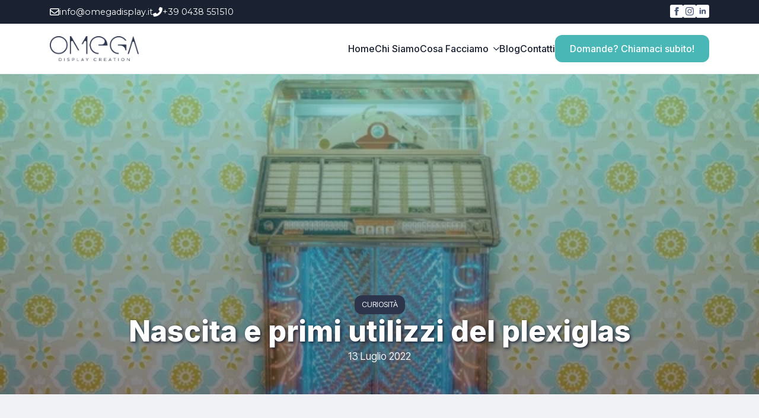

--- FILE ---
content_type: text/html; charset=UTF-8
request_url: https://www.omegadisplay.it/nascita-e-primi-utilizzi-del-plexiglas/
body_size: 31529
content:
    <!doctype html>
    <html lang="it-IT">

    <head>
        <meta charset="UTF-8">
        <meta name="viewport" content="width=device-width, initial-scale=1">
                    <link rel='stylesheet' href='https://www.omegadisplay.it/wp-content/plugins/breakdance/plugin/themeless/normalize.min.css'>
                <meta name='robots' content='index, follow, max-image-preview:large, max-snippet:-1, max-video-preview:-1' />

	<!-- This site is optimized with the Yoast SEO plugin v26.8 - https://yoast.com/product/yoast-seo-wordpress/ -->
	<title>Pexiglass: nascita e primi utilizzi</title>
	<link rel="canonical" href="https://www.omegadisplay.it/nascita-e-primi-utilizzi-del-plexiglas/" />
	<meta property="og:locale" content="it_IT" />
	<meta property="og:type" content="article" />
	<meta property="og:title" content="Pexiglass: nascita e primi utilizzi" />
	<meta property="og:description" content="Come già raccontato in precedenti articoli, il plexiglas nasce nel 1928 dal chimico tedesco Otto Röhm che lo commercializza poi nel 1933; ma è solo nel ’36 che finalmente la prima lastra acrilica vede la luce, con il nome di Perspex che significa “vedere attraverso”. E questo nome non è certo stato scelto a caso, [&hellip;]" />
	<meta property="og:url" content="https://www.omegadisplay.it/nascita-e-primi-utilizzi-del-plexiglas/" />
	<meta property="og:site_name" content="Omega Display Creations" />
	<meta property="article:publisher" content="https://www.facebook.com/omegadisplaycreation" />
	<meta property="article:published_time" content="2022-07-13T05:20:43+00:00" />
	<meta property="article:modified_time" content="2024-09-25T18:25:28+00:00" />
	<meta property="og:image" content="https://www.omegadisplay.it/wp-content/uploads/2022/07/Nascita-primi-utilizzi-plexiglas-Media.jpeg" />
	<meta property="og:image:width" content="640" />
	<meta property="og:image:height" content="427" />
	<meta property="og:image:type" content="image/jpeg" />
	<meta name="author" content="jcweb" />
	<meta name="twitter:card" content="summary_large_image" />
	<script type="application/ld+json" class="yoast-schema-graph">{"@context":"https://schema.org","@graph":[{"@type":"Article","@id":"https://www.omegadisplay.it/nascita-e-primi-utilizzi-del-plexiglas/#article","isPartOf":{"@id":"https://www.omegadisplay.it/nascita-e-primi-utilizzi-del-plexiglas/"},"author":{"name":"jcweb","@id":"https://www.omegadisplay.it/#/schema/person/3d776dcc6c04e5c82047756243e0f77a"},"headline":"Nascita e primi utilizzi del plexiglas","datePublished":"2022-07-13T05:20:43+00:00","dateModified":"2024-09-25T18:25:28+00:00","mainEntityOfPage":{"@id":"https://www.omegadisplay.it/nascita-e-primi-utilizzi-del-plexiglas/"},"wordCount":379,"publisher":{"@id":"https://www.omegadisplay.it/#organization"},"image":{"@id":"https://www.omegadisplay.it/nascita-e-primi-utilizzi-del-plexiglas/#primaryimage"},"thumbnailUrl":"https://www.omegadisplay.it/wp-content/uploads/2022/07/Nascita-primi-utilizzi-plexiglas-Media.jpeg","articleSection":["Curiosità"],"inLanguage":"it-IT"},{"@type":"WebPage","@id":"https://www.omegadisplay.it/nascita-e-primi-utilizzi-del-plexiglas/","url":"https://www.omegadisplay.it/nascita-e-primi-utilizzi-del-plexiglas/","name":"Pexiglass: nascita e primi utilizzi","isPartOf":{"@id":"https://www.omegadisplay.it/#website"},"primaryImageOfPage":{"@id":"https://www.omegadisplay.it/nascita-e-primi-utilizzi-del-plexiglas/#primaryimage"},"image":{"@id":"https://www.omegadisplay.it/nascita-e-primi-utilizzi-del-plexiglas/#primaryimage"},"thumbnailUrl":"https://www.omegadisplay.it/wp-content/uploads/2022/07/Nascita-primi-utilizzi-plexiglas-Media.jpeg","datePublished":"2022-07-13T05:20:43+00:00","dateModified":"2024-09-25T18:25:28+00:00","breadcrumb":{"@id":"https://www.omegadisplay.it/nascita-e-primi-utilizzi-del-plexiglas/#breadcrumb"},"inLanguage":"it-IT","potentialAction":[{"@type":"ReadAction","target":["https://www.omegadisplay.it/nascita-e-primi-utilizzi-del-plexiglas/"]}]},{"@type":"ImageObject","inLanguage":"it-IT","@id":"https://www.omegadisplay.it/nascita-e-primi-utilizzi-del-plexiglas/#primaryimage","url":"https://www.omegadisplay.it/wp-content/uploads/2022/07/Nascita-primi-utilizzi-plexiglas-Media.jpeg","contentUrl":"https://www.omegadisplay.it/wp-content/uploads/2022/07/Nascita-primi-utilizzi-plexiglas-Media.jpeg","width":640,"height":427,"caption":"primi utilizzi plexiglas"},{"@type":"BreadcrumbList","@id":"https://www.omegadisplay.it/nascita-e-primi-utilizzi-del-plexiglas/#breadcrumb","itemListElement":[{"@type":"ListItem","position":1,"name":"Home","item":"https://www.omegadisplay.it/"},{"@type":"ListItem","position":2,"name":"Nascita e primi utilizzi del plexiglas"}]},{"@type":"WebSite","@id":"https://www.omegadisplay.it/#website","url":"https://www.omegadisplay.it/","name":"Omega Display Creations","description":"","publisher":{"@id":"https://www.omegadisplay.it/#organization"},"potentialAction":[{"@type":"SearchAction","target":{"@type":"EntryPoint","urlTemplate":"https://www.omegadisplay.it/?s={search_term_string}"},"query-input":{"@type":"PropertyValueSpecification","valueRequired":true,"valueName":"search_term_string"}}],"inLanguage":"it-IT"},{"@type":"Organization","@id":"https://www.omegadisplay.it/#organization","name":"Omega Display Creations","url":"https://www.omegadisplay.it/","logo":{"@type":"ImageObject","inLanguage":"it-IT","@id":"https://www.omegadisplay.it/#/schema/logo/image/","url":"https://www.omegadisplay.it/wp-content/uploads/2024/11/favicon-omega-display.png","contentUrl":"https://www.omegadisplay.it/wp-content/uploads/2024/11/favicon-omega-display.png","width":512,"height":512,"caption":"Omega Display Creations"},"image":{"@id":"https://www.omegadisplay.it/#/schema/logo/image/"},"sameAs":["https://www.facebook.com/omegadisplaycreation","https://www.instagram.com/omegadisplaycreation/","https://www.linkedin.com/company/omega-display-creations/"]},{"@type":"Person","@id":"https://www.omegadisplay.it/#/schema/person/3d776dcc6c04e5c82047756243e0f77a","name":"jcweb","image":{"@type":"ImageObject","inLanguage":"it-IT","@id":"https://www.omegadisplay.it/#/schema/person/image/","url":"https://secure.gravatar.com/avatar/fc0c38e6efbe17775f5a91f2232d257b77e4ecf8ed504058c6eac985faa0a100?s=96&d=mm&r=g","contentUrl":"https://secure.gravatar.com/avatar/fc0c38e6efbe17775f5a91f2232d257b77e4ecf8ed504058c6eac985faa0a100?s=96&d=mm&r=g","caption":"jcweb"},"sameAs":["https://www.omegadisplay.it"]}]}</script>
	<!-- / Yoast SEO plugin. -->


<style id='wp-img-auto-sizes-contain-inline-css' type='text/css'>
img:is([sizes=auto i],[sizes^="auto," i]){contain-intrinsic-size:3000px 1500px}
/*# sourceURL=wp-img-auto-sizes-contain-inline-css */
</style>

<link rel='stylesheet' id='sbi_styles-css' href='https://www.omegadisplay.it/wp-content/plugins/instagram-feed/css/sbi-styles.min.css?ver=6.10.0' type='text/css' media='all' />
<link rel="icon" href="https://www.omegadisplay.it/wp-content/uploads/2024/11/favicon-omega-display-150x150.png" sizes="32x32" />
<link rel="icon" href="https://www.omegadisplay.it/wp-content/uploads/2024/11/favicon-omega-display-300x300.png" sizes="192x192" />
<link rel="apple-touch-icon" href="https://www.omegadisplay.it/wp-content/uploads/2024/11/favicon-omega-display-300x300.png" />
<meta name="msapplication-TileImage" content="https://www.omegadisplay.it/wp-content/uploads/2024/11/favicon-omega-display-300x300.png" />
<!-- [HEADER ASSETS] -->
<link rel="stylesheet" href="https://www.omegadisplay.it/wp-content/plugins/breakdance/subplugins/breakdance-elements/dependencies-files/breakdance-fancy-background@1/fancy-background.css?bd_ver=2.6.1" />
<link rel="stylesheet" href="https://www.omegadisplay.it/wp-content/plugins/breakdance/subplugins/breakdance-elements/dependencies-files/breakdance-posts@1/posts.css?bd_ver=2.6.1" />
<link rel="stylesheet" href="https://www.omegadisplay.it/wp-content/plugins/breakdance/subplugins/breakdance-elements/dependencies-files/swiper@8/swiper-bundle.min.css?bd_ver=2.6.1" />
<link rel="stylesheet" href="https://www.omegadisplay.it/wp-content/plugins/breakdance/subplugins/breakdance-elements/dependencies-files/swiper@8/breakdance-swiper-preset-defaults.css?bd_ver=2.6.1" />
<link rel="stylesheet" href="https://www.omegadisplay.it/wp-content/plugins/breakdance/subplugins/breakdance-elements/dependencies-files/awesome-menu@1/awesome-menu.css?bd_ver=2.6.1" />
<link rel="stylesheet" href="https://fonts.googleapis.com/css2?family=Inter Tight:ital,wght@0,100;0,200;0,300;0,400;0,500;0,600;0,700;0,800;0,900;1,100;1,200;1,300;1,400;1,500;1,600;1,700;1,800;1,900&family=Inter:ital,wght@0,100;0,200;0,300;0,400;0,500;0,600;0,700;0,800;0,900;1,100;1,200;1,300;1,400;1,500;1,600;1,700;1,800;1,900&family=Montserrat:ital,wght@0,100;0,200;0,300;0,400;0,500;0,600;0,700;0,800;0,900;1,100;1,200;1,300;1,400;1,500;1,600;1,700;1,800;1,900&display=swap" />

<link rel="stylesheet" href="https://www.omegadisplay.it/wp-content/uploads/breakdance/css/post-181-defaults.css?v=b1b57c750ada3236bf36d1312ae3f064" />

<link rel="stylesheet" href="https://www.omegadisplay.it/wp-content/uploads/breakdance/css/post-184-defaults.css?v=e388b04a3534ef572ac4df5431363bf4" />

<link rel="stylesheet" href="https://www.omegadisplay.it/wp-content/uploads/breakdance/css/post-18-defaults.css?v=2a4d5422f5d0c0544301f44c7cdecb6f" />

<link rel="stylesheet" href="https://www.omegadisplay.it/wp-content/uploads/breakdance/css/post-101-defaults.css?v=b58eff69a67ea9f327e8bc03255df2b2" />

<link rel="stylesheet" href="https://www.omegadisplay.it/wp-content/uploads/breakdance/css/global-settings.css?v=c149243625c61f64287cd2ebc87871c2" />

<link rel="stylesheet" href="https://www.omegadisplay.it/wp-content/uploads/breakdance/css/selectors.css?v=e6975008934bcb18bc7773d774bdb980" />

<link rel="stylesheet" href="https://www.omegadisplay.it/wp-content/uploads/breakdance/css/post-181.css?v=97f87da3195b12647b668186f03fbf3f" />

<link rel="stylesheet" href="https://www.omegadisplay.it/wp-content/uploads/breakdance/css/post-184.css?v=a2764f0681956a946f1ef06e1c7bda2d" />

<link rel="stylesheet" href="https://www.omegadisplay.it/wp-content/uploads/breakdance/css/post-18.css?v=11b7477b3f2aac0d8f583891fb73e233" />

<link rel="stylesheet" href="https://www.omegadisplay.it/wp-content/uploads/breakdance/css/post-101.css?v=a1761602724e2be55c8bee913bb0a164" />
<!-- [/EOF HEADER ASSETS] -->
<script type="text/javascript">
var _iub = _iub || [];
_iub.csConfiguration = {"emailMarketing":{"styles":{"backgroundColor":"#FFFFFF","buttonsBackgroundColor":"#4AB7B7","buttonsTextColor":"#FFFFFF","footerBackgroundColor":"#3A9292","footerTextColor":"#FFFFFF","textColor":"#1A2130"}},"perPurposeConsent":true,"siteId":1956374,"storage":{"type":"local_storage"},"cookiePolicyId":33527599,"lang":"it","banner":{"acceptButtonColor":"#4AB7B7","acceptButtonDisplay":true,"backgroundColor":"#FFFFFF","closeButtonRejects":true,"customizeButtonColor":"#3A9292","customizeButtonDisplay":true,"explicitWithdrawal":true,"listPurposes":true,"linksColor":"#2D354D","position":"float-bottom-center","rejectButtonColor":"#4AB7B7","rejectButtonDisplay":true,"showPurposesToggles":true,"textColor":"#1A2130"}};
</script>
<script type="text/javascript" src="https://cs.iubenda.com/autoblocking/1956374.js"></script>
<script type="text/javascript" src="//cdn.iubenda.com/cs/iubenda_cs.js" charset="UTF-8" async></script>

<meta name="facebook-domain-verification" content="2pfi83pjaw6l7ve30u0i2di1s0t9mh" />

<!-- Global site tag (gtag.js) - Google Analytics -->
<script async src="https://www.googletagmanager.com/gtag/js?id=G-FGJQLZ9JQL"></script>
<script>
  window.dataLayer = window.dataLayer || [];
  function gtag(){dataLayer.push(arguments);}
  gtag('js', new Date());

  gtag('config', 'G-FGJQLZ9JQL');
</script>

<!-- Google tag (gtag.js) -->
<script async src="https://www.googletagmanager.com/gtag/js?id=AW-765424912"></script>
<script>
  window.dataLayer = window.dataLayer || [];
  function gtag(){dataLayer.push(arguments);}
  gtag('js', new Date());

  gtag('config', 'AW-765424912');
</script>

<!-- Meta Pixel Code -->
<script>
!function(f,b,e,v,n,t,s)
{if(f.fbq)return;n=f.fbq=function(){n.callMethod?
n.callMethod.apply(n,arguments):n.queue.push(arguments)};
if(!f._fbq)f._fbq=n;n.push=n;n.loaded=!0;n.version='2.0';
n.queue=[];t=b.createElement(e);t.async=!0;
t.src=v;s=b.getElementsByTagName(e)[0];
s.parentNode.insertBefore(t,s)}(window, document,'script',
'https://connect.facebook.net/en_US/fbevents.js');
fbq('init', '303448197308036');
fbq('track', 'PageView');
</script>
<noscript><img height="1" width="1" style="display:none"
src="https://www.facebook.com/tr?id=303448197308036&ev=PageView&noscript=1"
/></noscript>
<!-- End Meta Pixel Code -->    </head>
    
    <body class="wp-singular post-template-default single single-post postid-570 single-format-standard wp-theme-breakdance-zero breakdance">
            <header class="bde-header-builder-18-100 bde-header-builder bde-header-builder--sticky-scroll-slide">

<div class="bde-header-builder__container"><div class="bde-div-18-101 bde-div">
  
  
	



<div class="bde-icon-list-18-102 bde-icon-list">
<ul>
  
              
    <li>
                      
            
            

    
    
    
    
    
    <a class="breakdance-link bde-icon-list__item-wrapper" href="mailto:info@omegadisplay.it?subject=&body=" target="_self" data-type="contact"  >

      
      <span class='bde-icon-list__icon'>
        <svg xmlns="http://www.w3.org/2000/svg" viewBox="0 0 512 512"><!--! Font Awesome Free 6.5.1 by @fontawesome - https://fontawesome.com License - https://fontawesome.com/license/free (Icons: CC BY 4.0, Fonts: SIL OFL 1.1, Code: MIT License) Copyright 2023 Fonticons, Inc. --><path d="M64 112c-8.8 0-16 7.2-16 16v22.1L220.5 291.7c20.7 17 50.4 17 71.1 0L464 150.1V128c0-8.8-7.2-16-16-16H64zM48 212.2V384c0 8.8 7.2 16 16 16H448c8.8 0 16-7.2 16-16V212.2L322 328.8c-38.4 31.5-93.7 31.5-132 0L48 212.2zM0 128C0 92.7 28.7 64 64 64H448c35.3 0 64 28.7 64 64V384c0 35.3-28.7 64-64 64H64c-35.3 0-64-28.7-64-64V128z"/></svg>
      </span>
      <span class='bde-icon-list__text' >
      info@omegadisplay.it
      </span>
                  </a>

      
    </li>

  
              
    <li>
                      
            
            

    
    
    
    
    
    <a class="breakdance-link bde-icon-list__item-wrapper" href="tel:+390438551510" target="_self" data-type="contact"  >

      
      <span class='bde-icon-list__icon'>
        <svg xmlns="http://www.w3.org/2000/svg" viewBox="0 0 512 512"><!--! Font Awesome Free 6.5.1 by @fontawesome - https://fontawesome.com License - https://fontawesome.com/license/free (Icons: CC BY 4.0, Fonts: SIL OFL 1.1, Code: MIT License) Copyright 2023 Fonticons, Inc. --><path d="M347.1 24.6c7.7-18.6 28-28.5 47.4-23.2l88 24C499.9 30.2 512 46 512 64c0 247.4-200.6 448-448 448c-18 0-33.8-12.1-38.6-29.5l-24-88c-5.3-19.4 4.6-39.7 23.2-47.4l96-40c16.3-6.8 35.2-2.1 46.3 11.6L207.3 368c70.4-33.3 127.4-90.3 160.7-160.7L318.7 167c-13.7-11.2-18.4-30-11.6-46.3l40-96z"/></svg>
      </span>
      <span class='bde-icon-list__text' >
      +39 0438 551510
      </span>
                  </a>

      
    </li>

  </ul>

</div><div class="bde-social-icons-18-116 bde-social-icons">
                  
            
            

    
    
    
    
    
    <a class="breakdance-link bde-social-icons__icon-wrapper bde-social-icons__icon-facebook" href="https://www.facebook.com/omegadisplaycreation" target="_blank" data-type="url" aria-label="facebook" >

             <svg xmlns="http://www.w3.org/2000/svg" width="100%" viewBox="0 0 24 24">
            <path d="M9 8h-3v4h3v12h5v-12h3.642l.358-4h-4v-1.667c0-.955.192-1.333 1.115-1.333h2.885v-5h-3.808c-3.596 0-5.192 1.583-5.192 4.615v3.385z"/>
       </svg>
              </a>

                    
            
            

    
    
    
    
    
    <a class="breakdance-link bde-social-icons__icon-wrapper bde-social-icons__icon-instagram" href="https://www.instagram.com/omegadisplaycreation/" target="_blank" data-type="url" aria-label="instagram" >

             <svg xmlns="http://www.w3.org/2000/svg" width="100%" viewBox="0 0 24 24">
            <path d="M12 2.163c3.204 0 3.584.012 4.85.07 3.252.148 4.771 1.691 4.919 4.919.058 1.265.069 1.645.069 4.849 0 3.205-.012 3.584-.069 4.849-.149 3.225-1.664 4.771-4.919 4.919-1.266.058-1.644.07-4.85.07-3.204 0-3.584-.012-4.849-.07-3.26-.149-4.771-1.699-4.919-4.92-.058-1.265-.07-1.644-.07-4.849 0-3.204.013-3.583.07-4.849.149-3.227 1.664-4.771 4.919-4.919 1.266-.057 1.645-.069 4.849-.069zm0-2.163c-3.259 0-3.667.014-4.947.072-4.358.2-6.78 2.618-6.98 6.98-.059 1.281-.073 1.689-.073 4.948 0 3.259.014 3.668.072 4.948.2 4.358 2.618 6.78 6.98 6.98 1.281.058 1.689.072 4.948.072 3.259 0 3.668-.014 4.948-.072 4.354-.2 6.782-2.618 6.979-6.98.059-1.28.073-1.689.073-4.948 0-3.259-.014-3.667-.072-4.947-.196-4.354-2.617-6.78-6.979-6.98-1.281-.059-1.69-.073-4.949-.073zm0 5.838c-3.403 0-6.162 2.759-6.162 6.162s2.759 6.163 6.162 6.163 6.162-2.759 6.162-6.163c0-3.403-2.759-6.162-6.162-6.162zm0 10.162c-2.209 0-4-1.79-4-4 0-2.209 1.791-4 4-4s4 1.791 4 4c0 2.21-1.791 4-4 4zm6.406-11.845c-.796 0-1.441.645-1.441 1.44s.645 1.44 1.441 1.44c.795 0 1.439-.645 1.439-1.44s-.644-1.44-1.439-1.44z"/>
       </svg>
              </a>

                    
            
            

    
    
    
    
    
    <a class="breakdance-link bde-social-icons__icon-wrapper bde-social-icons__icon-linkedin" href="https://www.linkedin.com/company/omega-display-creations/" target="_blank" data-type="url" aria-label="linkedin" >

             <svg xmlns="http://www.w3.org/2000/svg" width="100%" viewBox="-4 -2 32 32">
            <path d="M4.98 3.5c0 1.381-1.11 2.5-2.48 2.5s-2.48-1.119-2.48-2.5c0-1.38 1.11-2.5 2.48-2.5s2.48 1.12 2.48 2.5zm.02 4.5h-5v16h5v-16zm7.982 0h-4.968v16h4.969v-8.399c0-4.67 6.029-5.052 6.029 0v8.399h4.988v-10.131c0-7.88-8.922-7.593-11.018-3.714v-2.155z"/>
       </svg>
              </a>

    
</div>
</div></div>


</header><header class="bde-header-builder-18-103 bde-header-builder bde-header-builder--sticky-scroll-slide">

<div class="bde-header-builder__container"><div class="bde-image-18-104 bde-image">
<figure class="breakdance-image breakdance-image--19">
	<div class="breakdance-image-container">
		<div class="breakdance-image-clip"><a class="breakdance-image-link breakdance-image-link--url" href="https://www.omegadisplay.it" target="_self" rel="noopener" data-sub-html="" data-lg-size="-"><img class="breakdance-image-object" src="https://www.omegadisplay.it/wp-content/uploads/2024/09/logo-omega-display-creations.png.webp" width="335" height="94" srcset="https://www.omegadisplay.it/wp-content/uploads/2024/09/logo-omega-display-creations.png.webp 335w, https://www.omegadisplay.it/wp-content/uploads/2024/09/logo-omega-display-creations-300x84.png.webp 300w" sizes="(max-width: 335px) 100vw, 335px"></a></div>
	</div></figure>

</div><div class="bde-div-18-115 bde-div">
  
  
	



<div class="bde-menu-18-105 bde-menu">


      
        
    <nav class="breakdance-menu breakdance-menu--collapse    ">
    <button class="breakdance-menu-toggle breakdance-menu-toggle--collapse" type="button" aria-label="Open Menu" aria-expanded="false" aria-controls="menu-105">
                  <span class="breakdance-menu-toggle-icon">
            <span class="breakdance-menu-toggle-lines"></span>
          </span>
            </button>
    
  <ul class="breakdance-menu-list" id="menu-105">
              
  
    <li class="breakdance-menu-item-18-106 breakdance-menu-item">
        
            
            

    
    
    
    
    
    <a class="breakdance-link breakdance-menu-link" href="https://www.omegadisplay.it" target="_self" data-type="url"  >
  Home
    </a>

</li><li class="breakdance-menu-item-18-110 breakdance-menu-item">
        
            
            

    
    
    
    
    
    <a class="breakdance-link breakdance-menu-link" href="https://www.omegadisplay.it/azienda-lavorazione-plexiglass/" target="_self" data-type="url"  >
  Chi Siamo
    </a>

</li><li class="bde-menu-dropdown-18-108 bde-menu-dropdown breakdance-menu-item">
<div class="breakdance-dropdown  breakdance-dropdown--with-link">
    <div class="breakdance-dropdown-toggle">
            
                      
            
            

    
    
    
    
    
    <a class="breakdance-link breakdance-menu-link" href="/cosa-facciamo/" target="_self" data-type="url" aria-expanded="false" aria-controls="dropdown-108" >

          Cosa Facciamo
            </a>

      
      <button class="breakdance-menu-link-arrow" type="button" aria-expanded="false" aria-controls="dropdown-108" aria-label="Cosa Facciamo Submenu"></button>
    </div>

    <div class="breakdance-dropdown-floater" aria-hidden="true" id="dropdown-108">
        <div class="breakdance-dropdown-body">
              <div class="breakdance-dropdown-section breakdance-dropdown-section--">
    <div class="breakdance-dropdown-columns">
              <div class="breakdance-dropdown-column ">
          
          <ul class="breakdance-dropdown-links">
                                <li class="breakdance-dropdown-item">
            
            
            

    
    
    
    
    
    <a class="breakdance-link breakdance-dropdown-link" href="https://www.omegadisplay.it/gelaterie" target="_self" data-type="url"  >

      
      <span class="breakdance-dropdown-link__label">
                  <span class="breakdance-dropdown-link__text">Gelaterie</span>
        
              </span>
        </a>

  </li>

                                <li class="breakdance-dropdown-item">
            
            
            

    
    
    
    
    
    <a class="breakdance-link breakdance-dropdown-link" href="https://www.omegadisplay.it/palette-segna-gusto-plexiglass" target="_self" data-type="url"  >

      
      <span class="breakdance-dropdown-link__label">
                  <span class="breakdance-dropdown-link__text">Palette Segna Gusto</span>
        
              </span>
        </a>

  </li>

                                <li class="breakdance-dropdown-item">
            
            
            

    
    
    
    
    
    <a class="breakdance-link breakdance-dropdown-link" href="https://www.omegadisplay.it/kit-attrezzatura-professionale-gelateria-plexiglas" target="_self" data-type="url"  >

      
      <span class="breakdance-dropdown-link__label">
                  <span class="breakdance-dropdown-link__text">Kit Banco Gelateria</span>
        
              </span>
        </a>

  </li>

                      </ul>
        </div>
              <div class="breakdance-dropdown-column ">
          
          <ul class="breakdance-dropdown-links">
                                <li class="breakdance-dropdown-item">
            
            
            

    
    
    
    
    
    <a class="breakdance-link breakdance-dropdown-link" href="https://www.omegadisplay.it/pasticcerie" target="_self" data-type="url"  >

      
      <span class="breakdance-dropdown-link__label">
                  <span class="breakdance-dropdown-link__text">Pasticcerie</span>
        
              </span>
        </a>

  </li>

                                <li class="breakdance-dropdown-item">
            
            
            

    
    
    
    
    
    <a class="breakdance-link breakdance-dropdown-link" href="https://www.omegadisplay.it/espositore-vino-plexiglass" target="_self" data-type="url"  >

      
      <span class="breakdance-dropdown-link__label">
                  <span class="breakdance-dropdown-link__text">Enoteche - Linea Vino</span>
        
              </span>
        </a>

  </li>

                                <li class="breakdance-dropdown-item">
            
            
            

    
    
    
    
    
    <a class="breakdance-link breakdance-dropdown-link" href="https://www.omegadisplay.it/teche-e-vetrine" target="_self" data-type="url"  >

      
      <span class="breakdance-dropdown-link__label">
                  <span class="breakdance-dropdown-link__text">Teche e Vetrine</span>
        
              </span>
        </a>

  </li>

                                <li class="breakdance-dropdown-item">
            
            
            

    
    
    
    
    
    <a class="breakdance-link breakdance-dropdown-link" href="https://www.omegadisplay.it/coperture-in-plexiglass-per-esterni" target="_self" data-type="url"  >

      
      <span class="breakdance-dropdown-link__label">
                  <span class="breakdance-dropdown-link__text">Coperture</span>
        
              </span>
        </a>

  </li>

                                <li class="breakdance-dropdown-item">
            
            
            

    
    
    
    
    
    <a class="breakdance-link breakdance-dropdown-link" href="https://www.omegadisplay.it/table-tent" target="_self" data-type="url"  >

      
      <span class="breakdance-dropdown-link__label">
                  <span class="breakdance-dropdown-link__text">Table Tent</span>
        
              </span>
        </a>

  </li>

                                <li class="breakdance-dropdown-item">
            
            
            

    
    
    
    
    
    <a class="breakdance-link breakdance-dropdown-link" href="https://www.omegadisplay.it/visual" target="_self" data-type="url"  >

      
      <span class="breakdance-dropdown-link__label">
                  <span class="breakdance-dropdown-link__text">Espositori</span>
        
              </span>
        </a>

  </li>

                                <li class="breakdance-dropdown-item">
            
            
            

    
    
    
    
    
    <a class="breakdance-link breakdance-dropdown-link" href="https://www.omegadisplay.it/arredamento-plexiglass" target="_self" data-type="url"  >

      
      <span class="breakdance-dropdown-link__label">
                  <span class="breakdance-dropdown-link__text">Interior Design</span>
        
              </span>
        </a>

  </li>

                      </ul>
        </div>
          </div>
  </div>


                    </div>
    </div>
</div>

</li><li class="breakdance-menu-item-18-111 breakdance-menu-item">
        
            
            

    
    
    
    
    
    <a class="breakdance-link breakdance-menu-link" href="/blog/" target="_self" data-type="url"  >
  Blog
    </a>

</li><li class="breakdance-menu-item-18-113 breakdance-menu-item">
        
            
            

    
    
    
    
    
    <a class="breakdance-link breakdance-menu-link" href="/contatti/" target="_self" data-type="url"  >
  Contatti
    </a>

</li>
  </ul>
  </nav>


</div><div class="bde-button-18-114 bde-button">
    
                        
                        
    
    
    
    
            
                    
            
            

    
    
    
    
    
    <a class="breakdance-link button-atom button-atom--custom bde-button__button" href="tel:+390438551510" target="_self" data-type="contact"  >

    
        <span class="button-atom__text">Domande? Chiamaci subito!</span>

        
        
                </a>

    


</div>
</div></div>

<div class="bde-header-builder__header-builder-border-bottom"></div>

</header><style>.breakdance .bde-section-181-100{background-image:url(https://www.omegadisplay.it/wp-content/uploads/2022/07/Nascita-primi-utilizzi-plexiglas-Media.jpeg.webp)}.breakdance .bde-section-181-100>.section-background-overlay{background:linear-gradient(180deg,rgba(74,183,183,1) 0%,rgba(26,33,48,1) 100%)}.breakdance .bde-section-181-100>.section-background-overlay{opacity:0.5}</style><section class="bde-section-181-100 bde-section">
              
  
  
	

  <div class="section-background-overlay"></div>


<div class="section-container"><div class="bde-div-181-101 bde-div">
  
  
	



<ul class="bde-post-meta-181-111 bde-post-meta"><li class="ee-postmeta-terms-wrap"><span class="ee-postmeta-term"><a href="https://www.omegadisplay.it/category/curiosita-plexiglass/">Curiosità</span></a></li></ul><h1 class="bde-heading-181-102 bde-heading">
Nascita e primi utilizzi del plexiglas
</h1><ul class="bde-post-meta-181-103 bde-post-meta">            <li class="ee-postmeta-date-wrap">
                                                        <span class="ee-postmeta-date">13 Luglio 2022</span>
                                </li>
            </ul>
</div></div>
</section><section class="bde-section-181-104 bde-section">
  
  
	



<div class="section-container"><div class="bde-div-181-105 bde-div">
  
  
	



<div class="bde-rich-text-181-106 bde-rich-text de-reading-time-content de-pb-content jpost-content breakdance-rich-text-styles">
<p>Come già raccontato in precedenti articoli, <a href="https://www.omegadisplay.it/curiosita-e-origine-del-plexiglas/">il plexiglas nasce nel 1928 dal chimico tedesco Otto Röhm</a> che lo commercializza poi nel 1933; ma è solo n<strong>el ’36 che finalmente la prima lastra acrilica vede la luce</strong>, con il nome di <strong>Perspex</strong> che significa <strong>“vedere attraverso”. </strong></p>
<p>E questo nome non è certo stato scelto a caso, perché <strong>da subito è chiaro a tutti che la trasparenza del plexiglas sarà la sua caratteristica fondamentale</strong> e maggiormente apprezzata da parte del mercato.</p>
<p>Va sottolineato che in quegli anni l’azienda di Otto Röhm operava nel settore tessile, quindi la sua invenzione, oltre che estremamente innovativa, è stata anche pionieristica e molto coraggiosa. Non vi era certezza di un rientro dell’investimento fatto. E invece l’intuizione fu geniale.</p>
<h2>I primi utilizzi del plexiglas o PMMA</h2>
<p>Tra i primi utilizzi del PMMA (sigla con cui il plexiglass viene tutt’ora abitualmente chiamato), vi fu quello dei <strong>cupolini negli aerei da caccia della Seconda Guerra Mondiale</strong>, ma il più famoso fu il <strong>coperchio del famoso giradischi Braun SK4.</strong></p>
<p>Nel dopoguerra il suo utilizzo si spostò al<strong> settore medico</strong>: lenti sintetiche, vetri ottici, protesi dentarie, lastre di utilizzo ortodontico, apparecchiature mediche del ramo uditivo e addirittura come sostanza per la cementificazione delle ossa.</p>
<p>E come dimenticare <strong>i famosi Juke box!</strong> Il vetro protettivo di cui erano composti fu realizzato proprio con il plexiglas.</p>
<p>Questo impiego che lo vede impegnato delle <strong>componenti di macchinari e apparecchiature</strong> ha dato il via a un utilizzo che ancora oggi lo vede come materiale affermato e consolidato proprio in questo campo.</p>
<p><strong>Pannelli a copertura di serre, pensiline da esterno, coperture ferroviarie</strong> ecc… ne hanno conosciuto lo sviluppo intorno agli anni 60 e 70.</p>
<h3>Utilizzi attuali del plexiglas</h3>
<p>Per il resto della fine del ‘900 l’espansione non si è certo arrestata: <a href="https://www.omegadisplay.it/horeca/">il settore commerciale è ancora in forte sviluppo, in particolare l’horeca,</a> che lo inizia a vedere sempre più impiegato nelle vetrine refrigerate, ristorazione self service, espositori di ogni genere.. dando quindi il via ad un ulteriore sviluppo nel settore visual.</p>
<p>I campi di impiego sono veramente tantissimi fino ad arrivare ai nostri giorni: settore nautico, navale, medicale, edilizio, ristorazione, <a href="https://www.omegadisplay.it/project/">arredo d’interni</a>, illuminazione… e chi più ne ha più ne metta!</p>
<p>Leggi ora <a href="https://www.omegadisplay.it/il-plexiglas-puo-essere-un-materiale-portante-nellarredamento/"><strong>Il plexiglas può essere un materiale portante nell’arredamento?</strong></a></p>

</div>
</div><div class="bde-adjacentposts-181-107 bde-adjacentposts">
<a rel="prev" class="ee-adjacentposts-prev " href="https://www.omegadisplay.it/si-puo-utilizzare-il-plexiglas-per-il-box-doccia/">
              <div class="ee-adjacentposts-icon">
            <svg xmlns="http://www.w3.org/2000/svg" viewBox="0 0 320 512"><!--! Font Awesome Free 6.5.1 by @fontawesome - https://fontawesome.com License - https://fontawesome.com/license/free (Icons: CC BY 4.0, Fonts: SIL OFL 1.1, Code: MIT License) Copyright 2023 Fonticons, Inc. --><path d="M9.4 233.4c-12.5 12.5-12.5 32.8 0 45.3l192 192c12.5 12.5 32.8 12.5 45.3 0s12.5-32.8 0-45.3L77.3 256 246.6 86.6c12.5-12.5 12.5-32.8 0-45.3s-32.8-12.5-45.3 0l-192 192z"/></svg>        </div>
          <div class="ee-adjacentposts-content">
                    <span class="ee-adjacentposts-label">Precedente</span>              <h4 class="ee-adjacentposts-title">Si può utilizzare il plexiglas per il box doccia?</h4>             </div>
</a>

<a rel="next" class="ee-adjacentposts-next " href="https://www.omegadisplay.it/omega-chiude-per-la-pausa-estiva-bilanci-e-previsioni/">
    <div class="ee-adjacentposts-content">
                    <span class="ee-adjacentposts-label">Successivo</span>              <h4 class="ee-adjacentposts-title">Omega chiude per la pausa estiva: bilanci e previsioni</h4>             </div>
            <div class="ee-adjacentposts-icon">
            <svg xmlns="http://www.w3.org/2000/svg" viewBox="0 0 320 512"><!--! Font Awesome Free 6.5.1 by @fontawesome - https://fontawesome.com License - https://fontawesome.com/license/free (Icons: CC BY 4.0, Fonts: SIL OFL 1.1, Code: MIT License) Copyright 2023 Fonticons, Inc. --><path d="M310.6 233.4c12.5 12.5 12.5 32.8 0 45.3l-192 192c-12.5 12.5-32.8 12.5-45.3 0s-12.5-32.8 0-45.3L242.7 256 73.4 86.6c-12.5-12.5-12.5-32.8 0-45.3s32.8-12.5 45.3 0l192 192z"/></svg>        </div>
      </a>
</div></div>
</section><section class="bde-section-181-108 bde-section">
  
  
	



<div class="section-container"><h3 class="bde-heading-181-109 bde-heading">
Continua a leggere...
</h3><div class="bde-post-loop-181-110 bde-post-loop"><div class="breakdance-swiper-wrapper" data-swiper-id="110"><div class="swiper"><div class="bde-loop bde-loop-slider ee-posts ee-posts-slider swiper-wrapper">    <article class="bde-loop-item ee-post swiper-slide">
        <div class="bde-div-184-100-584-184-1 bde-div bde-div-184-100">
  
  
	



<div class="bde-image-184-101-584-184-1 bde-image tvb-post-card-img bde-image-184-101">
<figure class="breakdance-image breakdance-image--514">
	<div class="breakdance-image-container">
		<div class="breakdance-image-clip"><a class="breakdance-image-link breakdance-image-link--url" href="https://www.omegadisplay.it/plexiglas-scelta-sostenibile-locale-horeca/" target="_self" rel="noopener" data-sub-html="" data-lg-size="-"><img class="breakdance-image-object" src="https://www.omegadisplay.it/wp-content/uploads/2023/04/plexiglas-sostenibile-ristorante.jpeg.webp" width="1920" height="1280" srcset="https://www.omegadisplay.it/wp-content/uploads/2023/04/plexiglas-sostenibile-ristorante.jpeg.webp 1920w, https://www.omegadisplay.it/wp-content/uploads/2023/04/plexiglas-sostenibile-ristorante-300x200.jpeg.webp 300w, https://www.omegadisplay.it/wp-content/uploads/2023/04/plexiglas-sostenibile-ristorante-1024x683.jpeg.webp 1024w, https://www.omegadisplay.it/wp-content/uploads/2023/04/plexiglas-sostenibile-ristorante-768x512.jpeg.webp 768w, https://www.omegadisplay.it/wp-content/uploads/2023/04/plexiglas-sostenibile-ristorante-1536x1024.jpeg.webp 1536w" sizes="(max-width: 1920px) 100vw, 1920px" alt="sostenibilità plexiglas"></a></div>
	</div></figure>

</div><div class="bde-div-184-102-584-184-1 bde-div bde-div-184-102">
  
  
	



<div class="bde-div-184-108-584-184-1 bde-div bde-div-184-108">
  
  
	



<div class="bde-text-184-103-584-184-1 bde-text bde-text-184-103">
11 Febbraio 2023
</div><div class="bde-text-184-109-584-184-1 bde-text bde-text-184-109">
-
</div><div class="bde-text-184-107-584-184-1 bde-text bde-text-184-107">
<a href="https://www.omegadisplay.it/category/consigli-plexiglass/" rel="tag">Consigli</a> / <a href="https://www.omegadisplay.it/category/curiosita-plexiglass/" rel="tag">Curiosità</a>
</div>
</div><a class="bde-text-link-184-104-584-184-1 bde-text-link bde-text-link-184-104 breakdance-link" href="https://www.omegadisplay.it/plexiglas-scelta-sostenibile-locale-horeca/" target="_self" data-type="url">
  <h3 >
  Plexiglas: la scelta sostenibile per il tuo locale Horeca
  </h3>

</a><div class="bde-button-184-106-584-184-1 bde-button bde-button-184-106">
    
                        
                        
    
    
    
    
            
                    
            
            

    
    
    
    
    
    <a class="breakdance-link button-atom button-atom--text bde-button__button" href="https://www.omegadisplay.it/plexiglas-scelta-sostenibile-locale-horeca/" target="_self" data-type="url"  >

    
        <span class="button-atom__text">Scopri di più</span>

        
                    
    <span class="button-atom__icon-wrapper">

        
            <svg class="un-arrow-icon" width="10" height="10" viewBox="0 0 10 10" aria-hidden="true">
                <g fill-rule="evenodd">
                    <path class="un-arrow-icon_line" d="M0 5h7"></path>
                    <path class="un-arrow-icon_arrow" d="M1 1l4 4-4 4"></path>
                </g>
            </svg>

        
    </span>


        
                </a>

    


</div>
</div>
</div>    </article>
    <article class="bde-loop-item ee-post swiper-slide">
        <div class="bde-div-184-100-582-184-1 bde-div bde-div-184-100">
  
  
	



<div class="bde-image-184-101-582-184-1 bde-image tvb-post-card-img bde-image-184-101">
<figure class="breakdance-image breakdance-image--498">
	<div class="breakdance-image-container">
		<div class="breakdance-image-clip"><a class="breakdance-image-link breakdance-image-link--url" href="https://www.omegadisplay.it/come-usare-il-plexiglas-nel-settore-dellospitalita-una-breve-guida/" target="_self" rel="noopener" data-sub-html="" data-lg-size="-"><img class="breakdance-image-object" src="https://www.omegadisplay.it/wp-content/uploads/2022/12/plexiglas-settore-ospitalita-horeca.png" width="1920" height="1280" srcset="https://www.omegadisplay.it/wp-content/uploads/2022/12/plexiglas-settore-ospitalita-horeca.png 1920w, https://www.omegadisplay.it/wp-content/uploads/2022/12/plexiglas-settore-ospitalita-horeca-300x200.png 300w, https://www.omegadisplay.it/wp-content/uploads/2022/12/plexiglas-settore-ospitalita-horeca-1024x683.png 1024w, https://www.omegadisplay.it/wp-content/uploads/2022/12/plexiglas-settore-ospitalita-horeca-768x512.png 768w, https://www.omegadisplay.it/wp-content/uploads/2022/12/plexiglas-settore-ospitalita-horeca-1536x1024.png 1536w" sizes="(max-width: 1920px) 100vw, 1920px"></a></div>
	</div></figure>

</div><div class="bde-div-184-102-582-184-1 bde-div bde-div-184-102">
  
  
	



<div class="bde-div-184-108-582-184-1 bde-div bde-div-184-108">
  
  
	



<div class="bde-text-184-103-582-184-1 bde-text bde-text-184-103">
12 Dicembre 2022
</div><div class="bde-text-184-109-582-184-1 bde-text bde-text-184-109">
-
</div><div class="bde-text-184-107-582-184-1 bde-text bde-text-184-107">
<a href="https://www.omegadisplay.it/category/consigli-plexiglass/" rel="tag">Consigli</a> / <a href="https://www.omegadisplay.it/category/curiosita-plexiglass/" rel="tag">Curiosità</a>
</div>
</div><a class="bde-text-link-184-104-582-184-1 bde-text-link bde-text-link-184-104 breakdance-link" href="https://www.omegadisplay.it/come-usare-il-plexiglas-nel-settore-dellospitalita-una-breve-guida/" target="_self" data-type="url">
  <h3 >
  Come usare il plexiglas nel settore dell&#8217;ospitalità: una breve guida
  </h3>

</a><div class="bde-button-184-106-582-184-1 bde-button bde-button-184-106">
    
                        
                        
    
    
    
    
            
                    
            
            

    
    
    
    
    
    <a class="breakdance-link button-atom button-atom--text bde-button__button" href="https://www.omegadisplay.it/come-usare-il-plexiglas-nel-settore-dellospitalita-una-breve-guida/" target="_self" data-type="url"  >

    
        <span class="button-atom__text">Scopri di più</span>

        
                    
    <span class="button-atom__icon-wrapper">

        
            <svg class="un-arrow-icon" width="10" height="10" viewBox="0 0 10 10" aria-hidden="true">
                <g fill-rule="evenodd">
                    <path class="un-arrow-icon_line" d="M0 5h7"></path>
                    <path class="un-arrow-icon_arrow" d="M1 1l4 4-4 4"></path>
                </g>
            </svg>

        
    </span>


        
                </a>

    


</div>
</div>
</div>    </article>
    <article class="bde-loop-item ee-post swiper-slide">
        <div class="bde-div-184-100-581-184-1 bde-div bde-div-184-100">
  
  
	



<div class="bde-image-184-101-581-184-1 bde-image tvb-post-card-img bde-image-184-101">
<figure class="breakdance-image breakdance-image--484">
	<div class="breakdance-image-container">
		<div class="breakdance-image-clip"><a class="breakdance-image-link breakdance-image-link--url" href="https://www.omegadisplay.it/il-plexiglass-nel-mondo-contract/" target="_self" rel="noopener" data-sub-html="" data-lg-size="-"><img class="breakdance-image-object" src="https://www.omegadisplay.it/wp-content/uploads/2022/11/plexiglass-contract.png" width="1920" height="1280" srcset="https://www.omegadisplay.it/wp-content/uploads/2022/11/plexiglass-contract.png 1920w, https://www.omegadisplay.it/wp-content/uploads/2022/11/plexiglass-contract-300x200.png 300w, https://www.omegadisplay.it/wp-content/uploads/2022/11/plexiglass-contract-1024x683.png 1024w, https://www.omegadisplay.it/wp-content/uploads/2022/11/plexiglass-contract-768x512.png 768w, https://www.omegadisplay.it/wp-content/uploads/2022/11/plexiglass-contract-1536x1024.png 1536w" sizes="(max-width: 1920px) 100vw, 1920px" alt="lobby hotel sedie plexiglas contract"></a></div>
	</div></figure>

</div><div class="bde-div-184-102-581-184-1 bde-div bde-div-184-102">
  
  
	



<div class="bde-div-184-108-581-184-1 bde-div bde-div-184-108">
  
  
	



<div class="bde-text-184-103-581-184-1 bde-text bde-text-184-103">
7 Novembre 2022
</div><div class="bde-text-184-109-581-184-1 bde-text bde-text-184-109">
-
</div><div class="bde-text-184-107-581-184-1 bde-text bde-text-184-107">
<a href="https://www.omegadisplay.it/category/curiosita-plexiglass/" rel="tag">Curiosità</a> / <a href="https://www.omegadisplay.it/category/artigiani-plexiglass/" rel="tag">La nostra azienda</a>
</div>
</div><a class="bde-text-link-184-104-581-184-1 bde-text-link bde-text-link-184-104 breakdance-link" href="https://www.omegadisplay.it/il-plexiglass-nel-mondo-contract/" target="_self" data-type="url">
  <h3 >
  Il Plexiglass nel mondo Contract
  </h3>

</a><div class="bde-button-184-106-581-184-1 bde-button bde-button-184-106">
    
                        
                        
    
    
    
    
            
                    
            
            

    
    
    
    
    
    <a class="breakdance-link button-atom button-atom--text bde-button__button" href="https://www.omegadisplay.it/il-plexiglass-nel-mondo-contract/" target="_self" data-type="url"  >

    
        <span class="button-atom__text">Scopri di più</span>

        
                    
    <span class="button-atom__icon-wrapper">

        
            <svg class="un-arrow-icon" width="10" height="10" viewBox="0 0 10 10" aria-hidden="true">
                <g fill-rule="evenodd">
                    <path class="un-arrow-icon_line" d="M0 5h7"></path>
                    <path class="un-arrow-icon_arrow" d="M1 1l4 4-4 4"></path>
                </g>
            </svg>

        
    </span>


        
                </a>

    


</div>
</div>
</div>    </article>
    <article class="bde-loop-item ee-post swiper-slide">
        <div class="bde-div-184-100-579-184-1 bde-div bde-div-184-100">
  
  
	



<div class="bde-image-184-101-579-184-1 bde-image tvb-post-card-img bde-image-184-101">
<figure class="breakdance-image breakdance-image--481">
	<div class="breakdance-image-container">
		<div class="breakdance-image-clip"><a class="breakdance-image-link breakdance-image-link--url" href="https://www.omegadisplay.it/come-si-smaltisce-il-plexiglass/" target="_self" rel="noopener" data-sub-html="" data-lg-size="-"><img class="breakdance-image-object" src="https://www.omegadisplay.it/wp-content/uploads/2022/10/smaltimento-plexiglass-riciclabile.jpeg.webp" width="1920" height="1280" srcset="https://www.omegadisplay.it/wp-content/uploads/2022/10/smaltimento-plexiglass-riciclabile.jpeg.webp 1920w, https://www.omegadisplay.it/wp-content/uploads/2022/10/smaltimento-plexiglass-riciclabile-300x200.jpeg.webp 300w, https://www.omegadisplay.it/wp-content/uploads/2022/10/smaltimento-plexiglass-riciclabile-1024x683.jpeg.webp 1024w, https://www.omegadisplay.it/wp-content/uploads/2022/10/smaltimento-plexiglass-riciclabile-768x512.jpeg.webp 768w, https://www.omegadisplay.it/wp-content/uploads/2022/10/smaltimento-plexiglass-riciclabile-1536x1024.jpeg.webp 1536w" sizes="(max-width: 1920px) 100vw, 1920px" alt="smaltimento plexiglas"></a></div>
	</div></figure>

</div><div class="bde-div-184-102-579-184-1 bde-div bde-div-184-102">
  
  
	



<div class="bde-div-184-108-579-184-1 bde-div bde-div-184-108">
  
  
	



<div class="bde-text-184-103-579-184-1 bde-text bde-text-184-103">
28 Ottobre 2022
</div><div class="bde-text-184-109-579-184-1 bde-text bde-text-184-109">
-
</div><div class="bde-text-184-107-579-184-1 bde-text bde-text-184-107">
<a href="https://www.omegadisplay.it/category/consigli-plexiglass/" rel="tag">Consigli</a> / <a href="https://www.omegadisplay.it/category/curiosita-plexiglass/" rel="tag">Curiosità</a> / <a href="https://www.omegadisplay.it/category/novita-plexiglass/" rel="tag">Novità</a>
</div>
</div><a class="bde-text-link-184-104-579-184-1 bde-text-link bde-text-link-184-104 breakdance-link" href="https://www.omegadisplay.it/come-si-smaltisce-il-plexiglass/" target="_self" data-type="url">
  <h3 >
  Come si smaltisce il plexiglass?
  </h3>

</a><div class="bde-button-184-106-579-184-1 bde-button bde-button-184-106">
    
                        
                        
    
    
    
    
            
                    
            
            

    
    
    
    
    
    <a class="breakdance-link button-atom button-atom--text bde-button__button" href="https://www.omegadisplay.it/come-si-smaltisce-il-plexiglass/" target="_self" data-type="url"  >

    
        <span class="button-atom__text">Scopri di più</span>

        
                    
    <span class="button-atom__icon-wrapper">

        
            <svg class="un-arrow-icon" width="10" height="10" viewBox="0 0 10 10" aria-hidden="true">
                <g fill-rule="evenodd">
                    <path class="un-arrow-icon_line" d="M0 5h7"></path>
                    <path class="un-arrow-icon_arrow" d="M1 1l4 4-4 4"></path>
                </g>
            </svg>

        
    </span>


        
                </a>

    


</div>
</div>
</div>    </article>
    <article class="bde-loop-item ee-post swiper-slide">
        <div class="bde-div-184-100-576-184-1 bde-div bde-div-184-100">
  
  
	



<div class="bde-image-184-101-576-184-1 bde-image tvb-post-card-img bde-image-184-101">
<figure class="breakdance-image breakdance-image--467">
	<div class="breakdance-image-container">
		<div class="breakdance-image-clip"><a class="breakdance-image-link breakdance-image-link--url" href="https://www.omegadisplay.it/il-plexiglas-di-omega-per-il-display-della-nazionale-italiana-macellai/" target="_self" rel="noopener" data-sub-html="" data-lg-size="-"><img class="breakdance-image-object" src="https://www.omegadisplay.it/wp-content/uploads/2022/09/Plexiglass-nazionale-macellai.jpeg.webp" width="1024" height="798" srcset="https://www.omegadisplay.it/wp-content/uploads/2022/09/Plexiglass-nazionale-macellai.jpeg.webp 1024w, https://www.omegadisplay.it/wp-content/uploads/2022/09/Plexiglass-nazionale-macellai-300x234.jpeg.webp 300w, https://www.omegadisplay.it/wp-content/uploads/2022/09/Plexiglass-nazionale-macellai-768x599.jpeg.webp 768w" sizes="(max-width: 1024px) 100vw, 1024px" alt="plexiglas omega nazionale macellai"></a></div>
	</div></figure>

</div><div class="bde-div-184-102-576-184-1 bde-div bde-div-184-102">
  
  
	



<div class="bde-div-184-108-576-184-1 bde-div bde-div-184-108">
  
  
	



<div class="bde-text-184-103-576-184-1 bde-text bde-text-184-103">
17 Ottobre 2022
</div><div class="bde-text-184-109-576-184-1 bde-text bde-text-184-109">
-
</div><div class="bde-text-184-107-576-184-1 bde-text bde-text-184-107">
<a href="https://www.omegadisplay.it/category/curiosita-plexiglass/" rel="tag">Curiosità</a> / <a href="https://www.omegadisplay.it/category/artigiani-plexiglass/" rel="tag">La nostra azienda</a>
</div>
</div><a class="bde-text-link-184-104-576-184-1 bde-text-link bde-text-link-184-104 breakdance-link" href="https://www.omegadisplay.it/il-plexiglas-di-omega-per-il-display-della-nazionale-italiana-macellai/" target="_self" data-type="url">
  <h3 >
  Il plexiglas di Omega per il display della Nazionale Italiana Macellai
  </h3>

</a><div class="bde-button-184-106-576-184-1 bde-button bde-button-184-106">
    
                        
                        
    
    
    
    
            
                    
            
            

    
    
    
    
    
    <a class="breakdance-link button-atom button-atom--text bde-button__button" href="https://www.omegadisplay.it/il-plexiglas-di-omega-per-il-display-della-nazionale-italiana-macellai/" target="_self" data-type="url"  >

    
        <span class="button-atom__text">Scopri di più</span>

        
                    
    <span class="button-atom__icon-wrapper">

        
            <svg class="un-arrow-icon" width="10" height="10" viewBox="0 0 10 10" aria-hidden="true">
                <g fill-rule="evenodd">
                    <path class="un-arrow-icon_line" d="M0 5h7"></path>
                    <path class="un-arrow-icon_arrow" d="M1 1l4 4-4 4"></path>
                </g>
            </svg>

        
    </span>


        
                </a>

    


</div>
</div>
</div>    </article>
    <article class="bde-loop-item ee-post swiper-slide">
        <div class="bde-div-184-100-575-184-1 bde-div bde-div-184-100">
  
  
	



<div class="bde-image-184-101-575-184-1 bde-image tvb-post-card-img bde-image-184-101">
<figure class="breakdance-image breakdance-image--476">
	<div class="breakdance-image-container">
		<div class="breakdance-image-clip"><a class="breakdance-image-link breakdance-image-link--url" href="https://www.omegadisplay.it/il-plexiglas-nel-food-un-alleato-prezioso/" target="_self" rel="noopener" data-sub-html="" data-lg-size="-"><img class="breakdance-image-object" src="https://www.omegadisplay.it/wp-content/uploads/2022/09/plexiglass-food.png" width="1920" height="1280" srcset="https://www.omegadisplay.it/wp-content/uploads/2022/09/plexiglass-food.png 1920w, https://www.omegadisplay.it/wp-content/uploads/2022/09/plexiglass-food-300x200.png 300w, https://www.omegadisplay.it/wp-content/uploads/2022/09/plexiglass-food-1024x683.png 1024w, https://www.omegadisplay.it/wp-content/uploads/2022/09/plexiglass-food-768x512.png 768w, https://www.omegadisplay.it/wp-content/uploads/2022/09/plexiglass-food-1536x1024.png 1536w" sizes="(max-width: 1920px) 100vw, 1920px" alt="nazionale macellai dispaly plexiglass"></a></div>
	</div></figure>

</div><div class="bde-div-184-102-575-184-1 bde-div bde-div-184-102">
  
  
	



<div class="bde-div-184-108-575-184-1 bde-div bde-div-184-108">
  
  
	



<div class="bde-text-184-103-575-184-1 bde-text bde-text-184-103">
29 Settembre 2022
</div><div class="bde-text-184-109-575-184-1 bde-text bde-text-184-109">
-
</div><div class="bde-text-184-107-575-184-1 bde-text bde-text-184-107">
<a href="https://www.omegadisplay.it/category/curiosita-plexiglass/" rel="tag">Curiosità</a> / <a href="https://www.omegadisplay.it/category/novita-plexiglass/" rel="tag">Novità</a>
</div>
</div><a class="bde-text-link-184-104-575-184-1 bde-text-link bde-text-link-184-104 breakdance-link" href="https://www.omegadisplay.it/il-plexiglas-nel-food-un-alleato-prezioso/" target="_self" data-type="url">
  <h3 >
  Il plexiglas nel food: un alleato prezioso
  </h3>

</a><div class="bde-button-184-106-575-184-1 bde-button bde-button-184-106">
    
                        
                        
    
    
    
    
            
                    
            
            

    
    
    
    
    
    <a class="breakdance-link button-atom button-atom--text bde-button__button" href="https://www.omegadisplay.it/il-plexiglas-nel-food-un-alleato-prezioso/" target="_self" data-type="url"  >

    
        <span class="button-atom__text">Scopri di più</span>

        
                    
    <span class="button-atom__icon-wrapper">

        
            <svg class="un-arrow-icon" width="10" height="10" viewBox="0 0 10 10" aria-hidden="true">
                <g fill-rule="evenodd">
                    <path class="un-arrow-icon_line" d="M0 5h7"></path>
                    <path class="un-arrow-icon_arrow" d="M1 1l4 4-4 4"></path>
                </g>
            </svg>

        
    </span>


        
                </a>

    


</div>
</div>
</div>    </article>
    <article class="bde-loop-item ee-post swiper-slide">
        <div class="bde-div-184-100-574-184-1 bde-div bde-div-184-100">
  
  
	



<div class="bde-image-184-101-574-184-1 bde-image tvb-post-card-img bde-image-184-101">
<figure class="breakdance-image breakdance-image--475">
	<div class="breakdance-image-container">
		<div class="breakdance-image-clip"><a class="breakdance-image-link breakdance-image-link--url" href="https://www.omegadisplay.it/il-plexiglass-puo-essere-impiegato-nel-settore-alimentare/" target="_self" rel="noopener" data-sub-html="" data-lg-size="-"><img class="breakdance-image-object" src="https://www.omegadisplay.it/wp-content/uploads/2022/09/plexiglass-alimenti.png" width="1920" height="1280" srcset="https://www.omegadisplay.it/wp-content/uploads/2022/09/plexiglass-alimenti.png 1920w, https://www.omegadisplay.it/wp-content/uploads/2022/09/plexiglass-alimenti-300x200.png 300w, https://www.omegadisplay.it/wp-content/uploads/2022/09/plexiglass-alimenti-1024x683.png 1024w, https://www.omegadisplay.it/wp-content/uploads/2022/09/plexiglass-alimenti-768x512.png 768w, https://www.omegadisplay.it/wp-content/uploads/2022/09/plexiglass-alimenti-1536x1024.png 1536w" sizes="(max-width: 1920px) 100vw, 1920px" alt="plexiglass contatto alimenti gelato"></a></div>
	</div></figure>

</div><div class="bde-div-184-102-574-184-1 bde-div bde-div-184-102">
  
  
	



<div class="bde-div-184-108-574-184-1 bde-div bde-div-184-108">
  
  
	



<div class="bde-text-184-103-574-184-1 bde-text bde-text-184-103">
15 Settembre 2022
</div><div class="bde-text-184-109-574-184-1 bde-text bde-text-184-109">
-
</div><div class="bde-text-184-107-574-184-1 bde-text bde-text-184-107">
<a href="https://www.omegadisplay.it/category/curiosita-plexiglass/" rel="tag">Curiosità</a>
</div>
</div><a class="bde-text-link-184-104-574-184-1 bde-text-link bde-text-link-184-104 breakdance-link" href="https://www.omegadisplay.it/il-plexiglass-puo-essere-impiegato-nel-settore-alimentare/" target="_self" data-type="url">
  <h3 >
  Il plexiglass può essere impiegato nel settore alimentare?
  </h3>

</a><div class="bde-button-184-106-574-184-1 bde-button bde-button-184-106">
    
                        
                        
    
    
    
    
            
                    
            
            

    
    
    
    
    
    <a class="breakdance-link button-atom button-atom--text bde-button__button" href="https://www.omegadisplay.it/il-plexiglass-puo-essere-impiegato-nel-settore-alimentare/" target="_self" data-type="url"  >

    
        <span class="button-atom__text">Scopri di più</span>

        
                    
    <span class="button-atom__icon-wrapper">

        
            <svg class="un-arrow-icon" width="10" height="10" viewBox="0 0 10 10" aria-hidden="true">
                <g fill-rule="evenodd">
                    <path class="un-arrow-icon_line" d="M0 5h7"></path>
                    <path class="un-arrow-icon_arrow" d="M1 1l4 4-4 4"></path>
                </g>
            </svg>

        
    </span>


        
                </a>

    


</div>
</div>
</div>    </article>
    <article class="bde-loop-item ee-post swiper-slide">
        <div class="bde-div-184-100-573-184-1 bde-div bde-div-184-100">
  
  
	



<div class="bde-image-184-101-573-184-1 bde-image tvb-post-card-img bde-image-184-101">
<figure class="breakdance-image breakdance-image--477">
	<div class="breakdance-image-container">
		<div class="breakdance-image-clip"><a class="breakdance-image-link breakdance-image-link--url" href="https://www.omegadisplay.it/plexiglas-e-illuminazione-led/" target="_self" rel="noopener" data-sub-html="" data-lg-size="-"><img class="breakdance-image-object" src="https://www.omegadisplay.it/wp-content/uploads/2022/09/plexiglass-illuminazione.jpeg.webp" width="1920" height="1280" srcset="https://www.omegadisplay.it/wp-content/uploads/2022/09/plexiglass-illuminazione.jpeg.webp 1920w, https://www.omegadisplay.it/wp-content/uploads/2022/09/plexiglass-illuminazione-300x200.jpeg.webp 300w, https://www.omegadisplay.it/wp-content/uploads/2022/09/plexiglass-illuminazione-1024x683.jpeg.webp 1024w, https://www.omegadisplay.it/wp-content/uploads/2022/09/plexiglass-illuminazione-768x512.jpeg.webp 768w, https://www.omegadisplay.it/wp-content/uploads/2022/09/plexiglass-illuminazione-1536x1024.jpeg.webp 1536w" sizes="(max-width: 1920px) 100vw, 1920px" alt="plexiglas illuminazione"></a></div>
	</div></figure>

</div><div class="bde-div-184-102-573-184-1 bde-div bde-div-184-102">
  
  
	



<div class="bde-div-184-108-573-184-1 bde-div bde-div-184-108">
  
  
	



<div class="bde-text-184-103-573-184-1 bde-text bde-text-184-103">
9 Settembre 2022
</div><div class="bde-text-184-109-573-184-1 bde-text bde-text-184-109">
-
</div><div class="bde-text-184-107-573-184-1 bde-text bde-text-184-107">
<a href="https://www.omegadisplay.it/category/curiosita-plexiglass/" rel="tag">Curiosità</a>
</div>
</div><a class="bde-text-link-184-104-573-184-1 bde-text-link bde-text-link-184-104 breakdance-link" href="https://www.omegadisplay.it/plexiglas-e-illuminazione-led/" target="_self" data-type="url">
  <h3 >
  Plexiglas e illuminazione led?
  </h3>

</a><div class="bde-button-184-106-573-184-1 bde-button bde-button-184-106">
    
                        
                        
    
    
    
    
            
                    
            
            

    
    
    
    
    
    <a class="breakdance-link button-atom button-atom--text bde-button__button" href="https://www.omegadisplay.it/plexiglas-e-illuminazione-led/" target="_self" data-type="url"  >

    
        <span class="button-atom__text">Scopri di più</span>

        
                    
    <span class="button-atom__icon-wrapper">

        
            <svg class="un-arrow-icon" width="10" height="10" viewBox="0 0 10 10" aria-hidden="true">
                <g fill-rule="evenodd">
                    <path class="un-arrow-icon_line" d="M0 5h7"></path>
                    <path class="un-arrow-icon_arrow" d="M1 1l4 4-4 4"></path>
                </g>
            </svg>

        
    </span>


        
                </a>

    


</div>
</div>
</div>    </article>
    <article class="bde-loop-item ee-post swiper-slide">
        <div class="bde-div-184-100-572-184-1 bde-div bde-div-184-100">
  
  
	



<div class="bde-image-184-101-572-184-1 bde-image tvb-post-card-img bde-image-184-101">
<figure class="breakdance-image breakdance-image--462">
	<div class="breakdance-image-container">
		<div class="breakdance-image-clip"><a class="breakdance-image-link breakdance-image-link--url" href="https://www.omegadisplay.it/plexiglas-a-fantasia-come-si-realizza/" target="_self" rel="noopener" data-sub-html="" data-lg-size="-"><img class="breakdance-image-object" src="https://www.omegadisplay.it/wp-content/uploads/2022/08/colori-plexiglas-pizzo-finiture.png.webp" width="1920" height="1280" srcset="https://www.omegadisplay.it/wp-content/uploads/2022/08/colori-plexiglas-pizzo-finiture.png.webp 1920w, https://www.omegadisplay.it/wp-content/uploads/2022/08/colori-plexiglas-pizzo-finiture-300x200.png.webp 300w, https://www.omegadisplay.it/wp-content/uploads/2022/08/colori-plexiglas-pizzo-finiture-1024x683.png.webp 1024w, https://www.omegadisplay.it/wp-content/uploads/2022/08/colori-plexiglas-pizzo-finiture-768x512.png.webp 768w, https://www.omegadisplay.it/wp-content/uploads/2022/08/colori-plexiglas-pizzo-finiture-1536x1024.png.webp 1536w" sizes="(max-width: 1920px) 100vw, 1920px" alt="plexiglas pizzo"></a></div>
	</div></figure>

</div><div class="bde-div-184-102-572-184-1 bde-div bde-div-184-102">
  
  
	



<div class="bde-div-184-108-572-184-1 bde-div bde-div-184-108">
  
  
	



<div class="bde-text-184-103-572-184-1 bde-text bde-text-184-103">
4 Agosto 2022
</div><div class="bde-text-184-109-572-184-1 bde-text bde-text-184-109">
-
</div><div class="bde-text-184-107-572-184-1 bde-text bde-text-184-107">
<a href="https://www.omegadisplay.it/category/curiosita-plexiglass/" rel="tag">Curiosità</a>
</div>
</div><a class="bde-text-link-184-104-572-184-1 bde-text-link bde-text-link-184-104 breakdance-link" href="https://www.omegadisplay.it/plexiglas-a-fantasia-come-si-realizza/" target="_self" data-type="url">
  <h3 >
  Plexiglas a fantasia: come si realizza?
  </h3>

</a><div class="bde-button-184-106-572-184-1 bde-button bde-button-184-106">
    
                        
                        
    
    
    
    
            
                    
            
            

    
    
    
    
    
    <a class="breakdance-link button-atom button-atom--text bde-button__button" href="https://www.omegadisplay.it/plexiglas-a-fantasia-come-si-realizza/" target="_self" data-type="url"  >

    
        <span class="button-atom__text">Scopri di più</span>

        
                    
    <span class="button-atom__icon-wrapper">

        
            <svg class="un-arrow-icon" width="10" height="10" viewBox="0 0 10 10" aria-hidden="true">
                <g fill-rule="evenodd">
                    <path class="un-arrow-icon_line" d="M0 5h7"></path>
                    <path class="un-arrow-icon_arrow" d="M1 1l4 4-4 4"></path>
                </g>
            </svg>

        
    </span>


        
                </a>

    


</div>
</div>
</div>    </article>
</div></div>
    
    
</div>
</div></div>
</section><footer class="bde-section-101-100 bde-section">
  
  
	



<div class="section-container"><div class="bde-columns-101-127 bde-columns"><div class="bde-column-101-102 bde-column">
  
  
	



<div class="bde-image-101-103 bde-image">
<figure class="breakdance-image breakdance-image--19">
	<div class="breakdance-image-container">
		<div class="breakdance-image-clip"><img class="breakdance-image-object" src="https://www.omegadisplay.it/wp-content/uploads/2024/09/logo-omega-display-creations.png.webp" width="335" height="94" srcset="https://www.omegadisplay.it/wp-content/uploads/2024/09/logo-omega-display-creations.png.webp 335w, https://www.omegadisplay.it/wp-content/uploads/2024/09/logo-omega-display-creations-300x84.png.webp 300w" sizes="(max-width: 335px) 100vw, 335px"></div>
	</div></figure>

</div><p class="bde-text-101-104 bde-text">
Siamo artigiani che da oltre 30 anni lavorano il Plexiglass per dare forma, colore e vita alle idee di privati e aziende.
</p><p class="bde-text-101-143 bde-text">
Ricevi le ultime news e aggiornamenti:
</p><div class="bde-div-101-140 bde-div">
  
  
	



<div class="bde-shortcode-101-144 bde-shortcode"><style id="wpforms-css-vars-1097">
				#wpforms-1097 {
				
			}
			</style><div class="wpforms-container wpforms-container-full inline-fields omega-nl-inline-form wpforms-render-modern" id="wpforms-1097"><form id="wpforms-form-1097" class="wpforms-validate wpforms-form wpforms-ajax-form" data-formid="1097" method="post" enctype="multipart/form-data" action="/nascita-e-primi-utilizzi-del-plexiglas/" data-token="3c79eb24b568aff1b0f7b725d4c2610a" data-token-time="1769513217"><noscript class="wpforms-error-noscript">Abilita JavaScript nel browser per completare questo modulo.</noscript><div id="wpforms-error-noscript" style="display: none;">Abilita JavaScript nel browser per completare questo modulo.</div><div class="wpforms-field-container">		<div id="wpforms-1097-field_1-container"
			class="wpforms-field wpforms-field-text"
			data-field-type="text"
			data-field-id="1"
			>
			<label class="wpforms-field-label" for="wpforms-1097-field_1" >Email</label>
			<input type="text" id="wpforms-1097-field_1" class="wpforms-field-medium" name="wpforms[fields][1]" >
		</div>
		<div id="wpforms-1097-field_2-container" class="wpforms-field wpforms-field-email" data-field-id="2"><label class="wpforms-field-label wpforms-label-hide" for="wpforms-1097-field_2" aria-hidden="false">Email <span class="wpforms-required-label" aria-hidden="true">*</span></label><input type="email" id="wpforms-1097-field_2" class="wpforms-field-large wpforms-field-required" name="wpforms[fields][2]" placeholder="Registrati alla nostra Newsletter!" spellcheck="false" aria-errormessage="wpforms-1097-field_2-error" required></div><script>
				( function() {
					const style = document.createElement( 'style' );
					style.appendChild( document.createTextNode( '#wpforms-1097-field_1-container { position: absolute !important; overflow: hidden !important; display: inline !important; height: 1px !important; width: 1px !important; z-index: -1000 !important; padding: 0 !important; } #wpforms-1097-field_1-container input { visibility: hidden; } #wpforms-conversational-form-page #wpforms-1097-field_1-container label { counter-increment: none; }' ) );
					document.head.appendChild( style );
					document.currentScript?.remove();
				} )();
			</script></div><!-- .wpforms-field-container --><div class="wpforms-submit-container" ><input type="hidden" name="wpforms[id]" value="1097"><input type="hidden" name="page_title" value="Nascita e primi utilizzi del plexiglas"><input type="hidden" name="page_url" value="https://www.omegadisplay.it/nascita-e-primi-utilizzi-del-plexiglas/"><input type="hidden" name="url_referer" value="https://www.google.com/"><input type="hidden" name="page_id" value="570"><input type="hidden" name="wpforms[post_id]" value="570"><button type="submit" name="wpforms[submit]" id="wpforms-submit-1097" class="wpforms-submit" data-alt-text="Iscrizione in corso..." data-submit-text="Iscriviti ora" aria-live="assertive" value="wpforms-submit">Iscriviti ora</button><img src="https://www.omegadisplay.it/wp-content/plugins/wpforms/assets/images/submit-spin.svg" class="wpforms-submit-spinner" style="display: none;" width="26" height="26" alt="Caricamento"></div></form></div>  <!-- .wpforms-container --></div>
</div>
</div><div class="bde-column-101-129 bde-column">
  
  
	



<span class="bde-text-101-109 bde-text">
Scopri i nostri prodotti
</span><div class="bde-div-101-108 bde-div">
  
  
	



<a class="bde-text-link-101-110 bde-text-link breakdance-link" href="https://www.omegadisplay.it/gelaterie" target="_self" data-type="url">
  Articoli per Gelaterie

</a><a class="bde-text-link-101-111 bde-text-link breakdance-link" href="https://www.omegadisplay.it/pasticcerie" target="_self" data-type="url">
  Articoli per Pasticcerie

</a><a class="bde-text-link-101-112 bde-text-link breakdance-link" href="https://www.omegadisplay.it/espositore-vino-plexiglass" target="_self" data-type="url">
  Articoli Linea Vino

</a><a class="bde-text-link-101-113 bde-text-link breakdance-link" href="https://www.omegadisplay.it/teche-e-vetrine" target="_self" data-type="url">
  Teche e Vetrine

</a><a class="bde-text-link-101-132 bde-text-link breakdance-link" href="https://www.omegadisplay.it/coperture-in-plexiglass-per-esterni" target="_self" data-type="url">
  Coperture

</a><a class="bde-text-link-101-133 bde-text-link breakdance-link" href="https://www.omegadisplay.it/table-tent" target="_self" data-type="url">
  Table Tent

</a><a class="bde-text-link-101-134 bde-text-link breakdance-link" href="https://www.omegadisplay.it/visual" target="_self" data-type="url">
  Espositori

</a><a class="bde-text-link-101-135 bde-text-link breakdance-link" href="https://www.omegadisplay.it/arredamento-plexiglass" target="_self" data-type="url">
  Interior Design

</a><a class="bde-text-link-101-136 bde-text-link breakdance-link" href="https://www.omegadisplay.it/protezioni-in-plexiglass/" target="_self" data-type="url">
  Protezioni Covid19

</a>
</div>
</div><div class="bde-column-101-130 bde-column">
  
  
	



<span class="bde-text-101-115 bde-text">
Link Utili
</span><div class="bde-div-101-114 bde-div">
  
  
	



<a class="bde-text-link-101-116 bde-text-link breakdance-link" href="https://www.omegadisplay.it/blog/" target="_self" data-type="url">
  Leggi le nostre News

</a><a class="bde-text-link-101-117 bde-text-link breakdance-link" href="https://www.omegadisplay.it/privacy-policy/" target="_self" data-type="url">
  Privacy Policy

</a><a class="bde-text-link-101-137 bde-text-link breakdance-link" href="https://www.omegadisplay.it/cookie-policy/" target="_self" data-type="url">
  Cookie Policy

</a><a class="bde-text-link-101-118 bde-text-link iubenda-cs-preferences-link breakdance-link" href="#" target="_self" data-type="url">
  Preferenze Cookie

</a>
</div>
</div><div class="bde-column-101-131 bde-column">
  
  
	



<a class="bde-container-link-101-146 bde-container-link breakdance-link" href="https://www.instagram.com/omegadisplaycreation/" target="_blank" data-type="url">
  
  
	



<span class="bde-text-101-121 bde-text">
Seguici su Instagram
</span>

</a><div class="bde-shortcode-101-145 bde-shortcode">
<div id="sb_instagram"  class="sbi sbi_mob_col_3 sbi_tab_col_3 sbi_col_3 sbi_width_resp" style="padding-bottom: 10px;"	 data-feedid="*1"  data-res="auto" data-cols="3" data-colsmobile="3" data-colstablet="3" data-num="6" data-nummobile="6" data-item-padding="5"	 data-shortcode-atts="{&quot;feed&quot;:&quot;1&quot;}"  data-postid="570" data-locatornonce="05af4e31c1" data-imageaspectratio="1:1" data-sbi-flags="favorLocal">
	
	<div id="sbi_images"  style="gap: 10px;">
		<div class="sbi_item sbi_type_video sbi_new sbi_transition"
	id="sbi_17892002634404663" data-date="1768977106">
	<div class="sbi_photo_wrap">
		<a class="sbi_photo" href="https://www.instagram.com/reel/DTw0RENDJMu/" target="_blank" rel="noopener nofollow"
			data-full-res="https://scontent-cdg4-3.cdninstagram.com/v/t51.82787-15/619861418_18309700951266432_6067706842182973653_n.jpg?stp=dst-jpg_e35_tt6&#038;_nc_cat=106&#038;ccb=7-5&#038;_nc_sid=18de74&#038;efg=eyJlZmdfdGFnIjoiQ0xJUFMuYmVzdF9pbWFnZV91cmxnZW4uQzMifQ%3D%3D&#038;_nc_ohc=xl1y3O2277kQ7kNvwHRAp2b&#038;_nc_oc=Adnq24SRGgGr22uACmRlOdpHL4oG8By48yx2AWsUTm1JSJEnb8fHlYNkypNsThVv6wf6HkOvyeghOGr7xENiWc_E&#038;_nc_zt=23&#038;_nc_ht=scontent-cdg4-3.cdninstagram.com&#038;edm=ANo9K5cEAAAA&#038;_nc_gid=MrR-M0Ss20AHbDtv-2IE-w&#038;oh=00_AfooyxSgZPGHr0z_R16sy3boYHlVwN-68xfN3-DM3EDnwg&#038;oe=697DE9DC"
			data-img-src-set="{&quot;d&quot;:&quot;https:\/\/scontent-cdg4-3.cdninstagram.com\/v\/t51.82787-15\/619861418_18309700951266432_6067706842182973653_n.jpg?stp=dst-jpg_e35_tt6&amp;_nc_cat=106&amp;ccb=7-5&amp;_nc_sid=18de74&amp;efg=eyJlZmdfdGFnIjoiQ0xJUFMuYmVzdF9pbWFnZV91cmxnZW4uQzMifQ%3D%3D&amp;_nc_ohc=xl1y3O2277kQ7kNvwHRAp2b&amp;_nc_oc=Adnq24SRGgGr22uACmRlOdpHL4oG8By48yx2AWsUTm1JSJEnb8fHlYNkypNsThVv6wf6HkOvyeghOGr7xENiWc_E&amp;_nc_zt=23&amp;_nc_ht=scontent-cdg4-3.cdninstagram.com&amp;edm=ANo9K5cEAAAA&amp;_nc_gid=MrR-M0Ss20AHbDtv-2IE-w&amp;oh=00_AfooyxSgZPGHr0z_R16sy3boYHlVwN-68xfN3-DM3EDnwg&amp;oe=697DE9DC&quot;,&quot;150&quot;:&quot;https:\/\/scontent-cdg4-3.cdninstagram.com\/v\/t51.82787-15\/619861418_18309700951266432_6067706842182973653_n.jpg?stp=dst-jpg_e35_tt6&amp;_nc_cat=106&amp;ccb=7-5&amp;_nc_sid=18de74&amp;efg=eyJlZmdfdGFnIjoiQ0xJUFMuYmVzdF9pbWFnZV91cmxnZW4uQzMifQ%3D%3D&amp;_nc_ohc=xl1y3O2277kQ7kNvwHRAp2b&amp;_nc_oc=Adnq24SRGgGr22uACmRlOdpHL4oG8By48yx2AWsUTm1JSJEnb8fHlYNkypNsThVv6wf6HkOvyeghOGr7xENiWc_E&amp;_nc_zt=23&amp;_nc_ht=scontent-cdg4-3.cdninstagram.com&amp;edm=ANo9K5cEAAAA&amp;_nc_gid=MrR-M0Ss20AHbDtv-2IE-w&amp;oh=00_AfooyxSgZPGHr0z_R16sy3boYHlVwN-68xfN3-DM3EDnwg&amp;oe=697DE9DC&quot;,&quot;320&quot;:&quot;https:\/\/scontent-cdg4-3.cdninstagram.com\/v\/t51.82787-15\/619861418_18309700951266432_6067706842182973653_n.jpg?stp=dst-jpg_e35_tt6&amp;_nc_cat=106&amp;ccb=7-5&amp;_nc_sid=18de74&amp;efg=eyJlZmdfdGFnIjoiQ0xJUFMuYmVzdF9pbWFnZV91cmxnZW4uQzMifQ%3D%3D&amp;_nc_ohc=xl1y3O2277kQ7kNvwHRAp2b&amp;_nc_oc=Adnq24SRGgGr22uACmRlOdpHL4oG8By48yx2AWsUTm1JSJEnb8fHlYNkypNsThVv6wf6HkOvyeghOGr7xENiWc_E&amp;_nc_zt=23&amp;_nc_ht=scontent-cdg4-3.cdninstagram.com&amp;edm=ANo9K5cEAAAA&amp;_nc_gid=MrR-M0Ss20AHbDtv-2IE-w&amp;oh=00_AfooyxSgZPGHr0z_R16sy3boYHlVwN-68xfN3-DM3EDnwg&amp;oe=697DE9DC&quot;,&quot;640&quot;:&quot;https:\/\/scontent-cdg4-3.cdninstagram.com\/v\/t51.82787-15\/619861418_18309700951266432_6067706842182973653_n.jpg?stp=dst-jpg_e35_tt6&amp;_nc_cat=106&amp;ccb=7-5&amp;_nc_sid=18de74&amp;efg=eyJlZmdfdGFnIjoiQ0xJUFMuYmVzdF9pbWFnZV91cmxnZW4uQzMifQ%3D%3D&amp;_nc_ohc=xl1y3O2277kQ7kNvwHRAp2b&amp;_nc_oc=Adnq24SRGgGr22uACmRlOdpHL4oG8By48yx2AWsUTm1JSJEnb8fHlYNkypNsThVv6wf6HkOvyeghOGr7xENiWc_E&amp;_nc_zt=23&amp;_nc_ht=scontent-cdg4-3.cdninstagram.com&amp;edm=ANo9K5cEAAAA&amp;_nc_gid=MrR-M0Ss20AHbDtv-2IE-w&amp;oh=00_AfooyxSgZPGHr0z_R16sy3boYHlVwN-68xfN3-DM3EDnwg&amp;oe=697DE9DC&quot;}">
			<span class="sbi-screenreader">👉 Se vuoi qualche idea per arredare o rinnovare il</span>
						<svg style="color: rgba(255,255,255,1)" class="svg-inline--fa fa-play fa-w-14 sbi_playbtn" aria-label="Play" aria-hidden="true" data-fa-processed="" data-prefix="fa" data-icon="play" role="presentation" xmlns="http://www.w3.org/2000/svg" viewBox="0 0 448 512"><path fill="currentColor" d="M424.4 214.7L72.4 6.6C43.8-10.3 0 6.1 0 47.9V464c0 37.5 40.7 60.1 72.4 41.3l352-208c31.4-18.5 31.5-64.1 0-82.6z"></path></svg>			<img src="https://www.omegadisplay.it/wp-content/plugins/instagram-feed/img/placeholder.png" alt="👉 Se vuoi qualche idea per arredare o rinnovare il tuo locale, fai affidamento a noi!

Contattaci senza impegno e raccontaci cos’hai in mente... oppure lasciati consigliare dai nostri esperti! 🔝

📩 info@omegadisplay.it
📞 +39 0438 551510" aria-hidden="true">
		</a>
	</div>
</div><div class="sbi_item sbi_type_video sbi_new sbi_transition"
	id="sbi_18103846840760575" data-date="1768644061">
	<div class="sbi_photo_wrap">
		<a class="sbi_photo" href="https://www.instagram.com/reel/DTm5CIujtcF/" target="_blank" rel="noopener nofollow"
			data-full-res="https://scontent-cdg4-2.cdninstagram.com/v/t51.82787-15/617539425_18309283996266432_4296774097969373343_n.jpg?stp=dst-jpg_e35_tt6&#038;_nc_cat=107&#038;ccb=7-5&#038;_nc_sid=18de74&#038;efg=eyJlZmdfdGFnIjoiQ0xJUFMuYmVzdF9pbWFnZV91cmxnZW4uQzMifQ%3D%3D&#038;_nc_ohc=ejWSmi7EvP8Q7kNvwGUOzhD&#038;_nc_oc=AdkFyZFGSYIiJpmC8W1aVyJ2neewWPj2rIAXBpeH9Zbxxkk7WzcEUPLfr-7nBvl2idn8-3GtQGvmu-8NKdedSHwg&#038;_nc_zt=23&#038;_nc_ht=scontent-cdg4-2.cdninstagram.com&#038;edm=ANo9K5cEAAAA&#038;_nc_gid=MrR-M0Ss20AHbDtv-2IE-w&#038;oh=00_AfqdSD6XSl3lLUXuT9rcw32UWaUvpQWkAYY_NyBcL7N0Ow&#038;oe=697DE7BB"
			data-img-src-set="{&quot;d&quot;:&quot;https:\/\/scontent-cdg4-2.cdninstagram.com\/v\/t51.82787-15\/617539425_18309283996266432_4296774097969373343_n.jpg?stp=dst-jpg_e35_tt6&amp;_nc_cat=107&amp;ccb=7-5&amp;_nc_sid=18de74&amp;efg=eyJlZmdfdGFnIjoiQ0xJUFMuYmVzdF9pbWFnZV91cmxnZW4uQzMifQ%3D%3D&amp;_nc_ohc=ejWSmi7EvP8Q7kNvwGUOzhD&amp;_nc_oc=AdkFyZFGSYIiJpmC8W1aVyJ2neewWPj2rIAXBpeH9Zbxxkk7WzcEUPLfr-7nBvl2idn8-3GtQGvmu-8NKdedSHwg&amp;_nc_zt=23&amp;_nc_ht=scontent-cdg4-2.cdninstagram.com&amp;edm=ANo9K5cEAAAA&amp;_nc_gid=MrR-M0Ss20AHbDtv-2IE-w&amp;oh=00_AfqdSD6XSl3lLUXuT9rcw32UWaUvpQWkAYY_NyBcL7N0Ow&amp;oe=697DE7BB&quot;,&quot;150&quot;:&quot;https:\/\/scontent-cdg4-2.cdninstagram.com\/v\/t51.82787-15\/617539425_18309283996266432_4296774097969373343_n.jpg?stp=dst-jpg_e35_tt6&amp;_nc_cat=107&amp;ccb=7-5&amp;_nc_sid=18de74&amp;efg=eyJlZmdfdGFnIjoiQ0xJUFMuYmVzdF9pbWFnZV91cmxnZW4uQzMifQ%3D%3D&amp;_nc_ohc=ejWSmi7EvP8Q7kNvwGUOzhD&amp;_nc_oc=AdkFyZFGSYIiJpmC8W1aVyJ2neewWPj2rIAXBpeH9Zbxxkk7WzcEUPLfr-7nBvl2idn8-3GtQGvmu-8NKdedSHwg&amp;_nc_zt=23&amp;_nc_ht=scontent-cdg4-2.cdninstagram.com&amp;edm=ANo9K5cEAAAA&amp;_nc_gid=MrR-M0Ss20AHbDtv-2IE-w&amp;oh=00_AfqdSD6XSl3lLUXuT9rcw32UWaUvpQWkAYY_NyBcL7N0Ow&amp;oe=697DE7BB&quot;,&quot;320&quot;:&quot;https:\/\/scontent-cdg4-2.cdninstagram.com\/v\/t51.82787-15\/617539425_18309283996266432_4296774097969373343_n.jpg?stp=dst-jpg_e35_tt6&amp;_nc_cat=107&amp;ccb=7-5&amp;_nc_sid=18de74&amp;efg=eyJlZmdfdGFnIjoiQ0xJUFMuYmVzdF9pbWFnZV91cmxnZW4uQzMifQ%3D%3D&amp;_nc_ohc=ejWSmi7EvP8Q7kNvwGUOzhD&amp;_nc_oc=AdkFyZFGSYIiJpmC8W1aVyJ2neewWPj2rIAXBpeH9Zbxxkk7WzcEUPLfr-7nBvl2idn8-3GtQGvmu-8NKdedSHwg&amp;_nc_zt=23&amp;_nc_ht=scontent-cdg4-2.cdninstagram.com&amp;edm=ANo9K5cEAAAA&amp;_nc_gid=MrR-M0Ss20AHbDtv-2IE-w&amp;oh=00_AfqdSD6XSl3lLUXuT9rcw32UWaUvpQWkAYY_NyBcL7N0Ow&amp;oe=697DE7BB&quot;,&quot;640&quot;:&quot;https:\/\/scontent-cdg4-2.cdninstagram.com\/v\/t51.82787-15\/617539425_18309283996266432_4296774097969373343_n.jpg?stp=dst-jpg_e35_tt6&amp;_nc_cat=107&amp;ccb=7-5&amp;_nc_sid=18de74&amp;efg=eyJlZmdfdGFnIjoiQ0xJUFMuYmVzdF9pbWFnZV91cmxnZW4uQzMifQ%3D%3D&amp;_nc_ohc=ejWSmi7EvP8Q7kNvwGUOzhD&amp;_nc_oc=AdkFyZFGSYIiJpmC8W1aVyJ2neewWPj2rIAXBpeH9Zbxxkk7WzcEUPLfr-7nBvl2idn8-3GtQGvmu-8NKdedSHwg&amp;_nc_zt=23&amp;_nc_ht=scontent-cdg4-2.cdninstagram.com&amp;edm=ANo9K5cEAAAA&amp;_nc_gid=MrR-M0Ss20AHbDtv-2IE-w&amp;oh=00_AfqdSD6XSl3lLUXuT9rcw32UWaUvpQWkAYY_NyBcL7N0Ow&amp;oe=697DE7BB&quot;}">
			<span class="sbi-screenreader">Cerchi uno stile COUNTRY? 👩‍🌾

Vuoi creare un’ambi</span>
						<svg style="color: rgba(255,255,255,1)" class="svg-inline--fa fa-play fa-w-14 sbi_playbtn" aria-label="Play" aria-hidden="true" data-fa-processed="" data-prefix="fa" data-icon="play" role="presentation" xmlns="http://www.w3.org/2000/svg" viewBox="0 0 448 512"><path fill="currentColor" d="M424.4 214.7L72.4 6.6C43.8-10.3 0 6.1 0 47.9V464c0 37.5 40.7 60.1 72.4 41.3l352-208c31.4-18.5 31.5-64.1 0-82.6z"></path></svg>			<img src="https://www.omegadisplay.it/wp-content/plugins/instagram-feed/img/placeholder.png" alt="Cerchi uno stile COUNTRY? 👩‍🌾

Vuoi creare un’ambientazione SUPER-NATURAL? 🌿

Oppure ricostruire un mood OLD-VESSEL? ⚓️

🙄...o magari.... ti piace semplicemente il legno! 😅

Noi di Omega sappiamo accontentarti, consigliandoti gli abbinamenti di materiale perfetti per la tua idea!

📩 info@omegadisplay.it
📞 +39 0438 551510" aria-hidden="true">
		</a>
	</div>
</div><div class="sbi_item sbi_type_image sbi_new sbi_transition"
	id="sbi_17996710175900129" data-date="1768204817">
	<div class="sbi_photo_wrap">
		<a class="sbi_photo" href="https://www.instagram.com/p/DTZzR3ujNrq/" target="_blank" rel="noopener nofollow"
			data-full-res="https://scontent-cdg4-1.cdninstagram.com/v/t39.30808-6/614565451_122099798787204226_3505529269446749798_n.jpg?stp=dst-jpg_e35_tt6&#038;_nc_cat=105&#038;ccb=7-5&#038;_nc_sid=18de74&#038;efg=eyJlZmdfdGFnIjoiRkVFRC5iZXN0X2ltYWdlX3VybGdlbi5DMyJ9&#038;_nc_ohc=MWnJfGJIE4gQ7kNvwGmCcnj&#038;_nc_oc=AdnOrgeUjUygBnKkwGDkiyBEqKqo7et-6zs9mpPD12bVlp7Q0WQVrRDj-8ZJhDTBKcOglHncPHGQfLCvB0YyDlRd&#038;_nc_zt=23&#038;_nc_ht=scontent-cdg4-1.cdninstagram.com&#038;edm=ANo9K5cEAAAA&#038;_nc_gid=MrR-M0Ss20AHbDtv-2IE-w&#038;oh=00_AfoK52sBHWn-FPlAUq49ZZFhL-A3ZoURLhLtfRjj7MjC8g&#038;oe=697DDCD8"
			data-img-src-set="{&quot;d&quot;:&quot;https:\/\/scontent-cdg4-1.cdninstagram.com\/v\/t39.30808-6\/614565451_122099798787204226_3505529269446749798_n.jpg?stp=dst-jpg_e35_tt6&amp;_nc_cat=105&amp;ccb=7-5&amp;_nc_sid=18de74&amp;efg=eyJlZmdfdGFnIjoiRkVFRC5iZXN0X2ltYWdlX3VybGdlbi5DMyJ9&amp;_nc_ohc=MWnJfGJIE4gQ7kNvwGmCcnj&amp;_nc_oc=AdnOrgeUjUygBnKkwGDkiyBEqKqo7et-6zs9mpPD12bVlp7Q0WQVrRDj-8ZJhDTBKcOglHncPHGQfLCvB0YyDlRd&amp;_nc_zt=23&amp;_nc_ht=scontent-cdg4-1.cdninstagram.com&amp;edm=ANo9K5cEAAAA&amp;_nc_gid=MrR-M0Ss20AHbDtv-2IE-w&amp;oh=00_AfoK52sBHWn-FPlAUq49ZZFhL-A3ZoURLhLtfRjj7MjC8g&amp;oe=697DDCD8&quot;,&quot;150&quot;:&quot;https:\/\/scontent-cdg4-1.cdninstagram.com\/v\/t39.30808-6\/614565451_122099798787204226_3505529269446749798_n.jpg?stp=dst-jpg_e35_tt6&amp;_nc_cat=105&amp;ccb=7-5&amp;_nc_sid=18de74&amp;efg=eyJlZmdfdGFnIjoiRkVFRC5iZXN0X2ltYWdlX3VybGdlbi5DMyJ9&amp;_nc_ohc=MWnJfGJIE4gQ7kNvwGmCcnj&amp;_nc_oc=AdnOrgeUjUygBnKkwGDkiyBEqKqo7et-6zs9mpPD12bVlp7Q0WQVrRDj-8ZJhDTBKcOglHncPHGQfLCvB0YyDlRd&amp;_nc_zt=23&amp;_nc_ht=scontent-cdg4-1.cdninstagram.com&amp;edm=ANo9K5cEAAAA&amp;_nc_gid=MrR-M0Ss20AHbDtv-2IE-w&amp;oh=00_AfoK52sBHWn-FPlAUq49ZZFhL-A3ZoURLhLtfRjj7MjC8g&amp;oe=697DDCD8&quot;,&quot;320&quot;:&quot;https:\/\/scontent-cdg4-1.cdninstagram.com\/v\/t39.30808-6\/614565451_122099798787204226_3505529269446749798_n.jpg?stp=dst-jpg_e35_tt6&amp;_nc_cat=105&amp;ccb=7-5&amp;_nc_sid=18de74&amp;efg=eyJlZmdfdGFnIjoiRkVFRC5iZXN0X2ltYWdlX3VybGdlbi5DMyJ9&amp;_nc_ohc=MWnJfGJIE4gQ7kNvwGmCcnj&amp;_nc_oc=AdnOrgeUjUygBnKkwGDkiyBEqKqo7et-6zs9mpPD12bVlp7Q0WQVrRDj-8ZJhDTBKcOglHncPHGQfLCvB0YyDlRd&amp;_nc_zt=23&amp;_nc_ht=scontent-cdg4-1.cdninstagram.com&amp;edm=ANo9K5cEAAAA&amp;_nc_gid=MrR-M0Ss20AHbDtv-2IE-w&amp;oh=00_AfoK52sBHWn-FPlAUq49ZZFhL-A3ZoURLhLtfRjj7MjC8g&amp;oe=697DDCD8&quot;,&quot;640&quot;:&quot;https:\/\/scontent-cdg4-1.cdninstagram.com\/v\/t39.30808-6\/614565451_122099798787204226_3505529269446749798_n.jpg?stp=dst-jpg_e35_tt6&amp;_nc_cat=105&amp;ccb=7-5&amp;_nc_sid=18de74&amp;efg=eyJlZmdfdGFnIjoiRkVFRC5iZXN0X2ltYWdlX3VybGdlbi5DMyJ9&amp;_nc_ohc=MWnJfGJIE4gQ7kNvwGmCcnj&amp;_nc_oc=AdnOrgeUjUygBnKkwGDkiyBEqKqo7et-6zs9mpPD12bVlp7Q0WQVrRDj-8ZJhDTBKcOglHncPHGQfLCvB0YyDlRd&amp;_nc_zt=23&amp;_nc_ht=scontent-cdg4-1.cdninstagram.com&amp;edm=ANo9K5cEAAAA&amp;_nc_gid=MrR-M0Ss20AHbDtv-2IE-w&amp;oh=00_AfoK52sBHWn-FPlAUq49ZZFhL-A3ZoURLhLtfRjj7MjC8g&amp;oe=697DDCD8&quot;}">
			<span class="sbi-screenreader">L’hai vista la nuova copertina del Catalogo Gelate</span>
									<img src="https://www.omegadisplay.it/wp-content/plugins/instagram-feed/img/placeholder.png" alt="L’hai vista la nuova copertina del Catalogo Gelateria 2026?!?

A noi piace perché è viva e piena di energia!
Proprio come ci aspettiamo questo nuovo anno.

Se stai pensando di rinnovare il tuo locale, o se vorresti arricchirlo con qualche elemento speciale, questo è il momento perfetto per contattarci.

📩 info@omegadisplay.it 
📞 +39 0438 551510" aria-hidden="true">
		</a>
	</div>
</div><div class="sbi_item sbi_type_image sbi_new sbi_transition"
	id="sbi_17943270408101859" data-date="1767952657">
	<div class="sbi_photo_wrap">
		<a class="sbi_photo" href="https://www.instagram.com/p/DTSSUoeCGw9/" target="_blank" rel="noopener nofollow"
			data-full-res="https://scontent-cdg4-1.cdninstagram.com/v/t51.82787-15/610667753_18308483299266432_8939663043818972971_n.jpg?stp=dst-jpg_e35_tt6&#038;_nc_cat=104&#038;ccb=7-5&#038;_nc_sid=18de74&#038;efg=eyJlZmdfdGFnIjoiRkVFRC5iZXN0X2ltYWdlX3VybGdlbi5DMyJ9&#038;_nc_ohc=CYZn0SK6MNEQ7kNvwGxg9Io&#038;_nc_oc=AdkWYS9SGM4cP6nwrGiInZMSaBdO4LnR-Qrp5QdCmRa3ODan-oY4eEuXsrjdLnOTxygGjYS6rVYRspVgYFFRD-Fp&#038;_nc_zt=23&#038;_nc_ht=scontent-cdg4-1.cdninstagram.com&#038;edm=ANo9K5cEAAAA&#038;_nc_gid=MrR-M0Ss20AHbDtv-2IE-w&#038;oh=00_AfrBYiqlaW9p7WIHe6tgombo0bGC1jIyTsr67rOt_XEipA&#038;oe=697DD615"
			data-img-src-set="{&quot;d&quot;:&quot;https:\/\/scontent-cdg4-1.cdninstagram.com\/v\/t51.82787-15\/610667753_18308483299266432_8939663043818972971_n.jpg?stp=dst-jpg_e35_tt6&amp;_nc_cat=104&amp;ccb=7-5&amp;_nc_sid=18de74&amp;efg=eyJlZmdfdGFnIjoiRkVFRC5iZXN0X2ltYWdlX3VybGdlbi5DMyJ9&amp;_nc_ohc=CYZn0SK6MNEQ7kNvwGxg9Io&amp;_nc_oc=AdkWYS9SGM4cP6nwrGiInZMSaBdO4LnR-Qrp5QdCmRa3ODan-oY4eEuXsrjdLnOTxygGjYS6rVYRspVgYFFRD-Fp&amp;_nc_zt=23&amp;_nc_ht=scontent-cdg4-1.cdninstagram.com&amp;edm=ANo9K5cEAAAA&amp;_nc_gid=MrR-M0Ss20AHbDtv-2IE-w&amp;oh=00_AfrBYiqlaW9p7WIHe6tgombo0bGC1jIyTsr67rOt_XEipA&amp;oe=697DD615&quot;,&quot;150&quot;:&quot;https:\/\/scontent-cdg4-1.cdninstagram.com\/v\/t51.82787-15\/610667753_18308483299266432_8939663043818972971_n.jpg?stp=dst-jpg_e35_tt6&amp;_nc_cat=104&amp;ccb=7-5&amp;_nc_sid=18de74&amp;efg=eyJlZmdfdGFnIjoiRkVFRC5iZXN0X2ltYWdlX3VybGdlbi5DMyJ9&amp;_nc_ohc=CYZn0SK6MNEQ7kNvwGxg9Io&amp;_nc_oc=AdkWYS9SGM4cP6nwrGiInZMSaBdO4LnR-Qrp5QdCmRa3ODan-oY4eEuXsrjdLnOTxygGjYS6rVYRspVgYFFRD-Fp&amp;_nc_zt=23&amp;_nc_ht=scontent-cdg4-1.cdninstagram.com&amp;edm=ANo9K5cEAAAA&amp;_nc_gid=MrR-M0Ss20AHbDtv-2IE-w&amp;oh=00_AfrBYiqlaW9p7WIHe6tgombo0bGC1jIyTsr67rOt_XEipA&amp;oe=697DD615&quot;,&quot;320&quot;:&quot;https:\/\/scontent-cdg4-1.cdninstagram.com\/v\/t51.82787-15\/610667753_18308483299266432_8939663043818972971_n.jpg?stp=dst-jpg_e35_tt6&amp;_nc_cat=104&amp;ccb=7-5&amp;_nc_sid=18de74&amp;efg=eyJlZmdfdGFnIjoiRkVFRC5iZXN0X2ltYWdlX3VybGdlbi5DMyJ9&amp;_nc_ohc=CYZn0SK6MNEQ7kNvwGxg9Io&amp;_nc_oc=AdkWYS9SGM4cP6nwrGiInZMSaBdO4LnR-Qrp5QdCmRa3ODan-oY4eEuXsrjdLnOTxygGjYS6rVYRspVgYFFRD-Fp&amp;_nc_zt=23&amp;_nc_ht=scontent-cdg4-1.cdninstagram.com&amp;edm=ANo9K5cEAAAA&amp;_nc_gid=MrR-M0Ss20AHbDtv-2IE-w&amp;oh=00_AfrBYiqlaW9p7WIHe6tgombo0bGC1jIyTsr67rOt_XEipA&amp;oe=697DD615&quot;,&quot;640&quot;:&quot;https:\/\/scontent-cdg4-1.cdninstagram.com\/v\/t51.82787-15\/610667753_18308483299266432_8939663043818972971_n.jpg?stp=dst-jpg_e35_tt6&amp;_nc_cat=104&amp;ccb=7-5&amp;_nc_sid=18de74&amp;efg=eyJlZmdfdGFnIjoiRkVFRC5iZXN0X2ltYWdlX3VybGdlbi5DMyJ9&amp;_nc_ohc=CYZn0SK6MNEQ7kNvwGxg9Io&amp;_nc_oc=AdkWYS9SGM4cP6nwrGiInZMSaBdO4LnR-Qrp5QdCmRa3ODan-oY4eEuXsrjdLnOTxygGjYS6rVYRspVgYFFRD-Fp&amp;_nc_zt=23&amp;_nc_ht=scontent-cdg4-1.cdninstagram.com&amp;edm=ANo9K5cEAAAA&amp;_nc_gid=MrR-M0Ss20AHbDtv-2IE-w&amp;oh=00_AfrBYiqlaW9p7WIHe6tgombo0bGC1jIyTsr67rOt_XEipA&amp;oe=697DD615&quot;}">
			<span class="sbi-screenreader">Le cose più belle... sono in edizione limitata! ✨ </span>
									<img src="https://www.omegadisplay.it/wp-content/plugins/instagram-feed/img/placeholder.png" alt="Le cose più belle... sono in edizione limitata! ✨ 

Eh già, quindi perché non conservarle ed esporle in una delle nostre teche personalizzate?!

👉 Micro, mini, medie, grandi o grandissime, da parete o da appoggio, le abbiamo fatte già tutte! 

Mettici alla prova con la tua idea, e sapremo concretizzarla proprio come vuoi tu. 😎 

📩 info@omegadisplay.it
📞 +39 0438 551510" aria-hidden="true">
		</a>
	</div>
</div><div class="sbi_item sbi_type_video sbi_new sbi_transition"
	id="sbi_18092972653746330" data-date="1767621600">
	<div class="sbi_photo_wrap">
		<a class="sbi_photo" href="https://www.instagram.com/reel/DTIa70tjPyX/" target="_blank" rel="noopener nofollow"
			data-full-res="https://scontent-cdg4-1.cdninstagram.com/v/t51.82787-15/611332583_18308483764266432_8152593027880636792_n.jpg?stp=dst-jpg_e35_tt6&#038;_nc_cat=105&#038;ccb=7-5&#038;_nc_sid=18de74&#038;efg=eyJlZmdfdGFnIjoiQ0xJUFMuYmVzdF9pbWFnZV91cmxnZW4uQzMifQ%3D%3D&#038;_nc_ohc=GDopX6NPX78Q7kNvwGJ7uH3&#038;_nc_oc=AdlJHdhuUX9xMOd40TuQK_ZC4-IKMJQLpN7EplTRUOkeedLKS-g63fJ8UFpxtNOco3CDcfxponDV-HJCNeqUHibt&#038;_nc_zt=23&#038;_nc_ht=scontent-cdg4-1.cdninstagram.com&#038;edm=ANo9K5cEAAAA&#038;_nc_gid=MrR-M0Ss20AHbDtv-2IE-w&#038;oh=00_AfrxL8yLGuEXQQzJtyRcF9MZk6ruxsgp5ESQEwshdKPpPA&#038;oe=697DEAE1"
			data-img-src-set="{&quot;d&quot;:&quot;https:\/\/scontent-cdg4-1.cdninstagram.com\/v\/t51.82787-15\/611332583_18308483764266432_8152593027880636792_n.jpg?stp=dst-jpg_e35_tt6&amp;_nc_cat=105&amp;ccb=7-5&amp;_nc_sid=18de74&amp;efg=eyJlZmdfdGFnIjoiQ0xJUFMuYmVzdF9pbWFnZV91cmxnZW4uQzMifQ%3D%3D&amp;_nc_ohc=GDopX6NPX78Q7kNvwGJ7uH3&amp;_nc_oc=AdlJHdhuUX9xMOd40TuQK_ZC4-IKMJQLpN7EplTRUOkeedLKS-g63fJ8UFpxtNOco3CDcfxponDV-HJCNeqUHibt&amp;_nc_zt=23&amp;_nc_ht=scontent-cdg4-1.cdninstagram.com&amp;edm=ANo9K5cEAAAA&amp;_nc_gid=MrR-M0Ss20AHbDtv-2IE-w&amp;oh=00_AfrxL8yLGuEXQQzJtyRcF9MZk6ruxsgp5ESQEwshdKPpPA&amp;oe=697DEAE1&quot;,&quot;150&quot;:&quot;https:\/\/scontent-cdg4-1.cdninstagram.com\/v\/t51.82787-15\/611332583_18308483764266432_8152593027880636792_n.jpg?stp=dst-jpg_e35_tt6&amp;_nc_cat=105&amp;ccb=7-5&amp;_nc_sid=18de74&amp;efg=eyJlZmdfdGFnIjoiQ0xJUFMuYmVzdF9pbWFnZV91cmxnZW4uQzMifQ%3D%3D&amp;_nc_ohc=GDopX6NPX78Q7kNvwGJ7uH3&amp;_nc_oc=AdlJHdhuUX9xMOd40TuQK_ZC4-IKMJQLpN7EplTRUOkeedLKS-g63fJ8UFpxtNOco3CDcfxponDV-HJCNeqUHibt&amp;_nc_zt=23&amp;_nc_ht=scontent-cdg4-1.cdninstagram.com&amp;edm=ANo9K5cEAAAA&amp;_nc_gid=MrR-M0Ss20AHbDtv-2IE-w&amp;oh=00_AfrxL8yLGuEXQQzJtyRcF9MZk6ruxsgp5ESQEwshdKPpPA&amp;oe=697DEAE1&quot;,&quot;320&quot;:&quot;https:\/\/scontent-cdg4-1.cdninstagram.com\/v\/t51.82787-15\/611332583_18308483764266432_8152593027880636792_n.jpg?stp=dst-jpg_e35_tt6&amp;_nc_cat=105&amp;ccb=7-5&amp;_nc_sid=18de74&amp;efg=eyJlZmdfdGFnIjoiQ0xJUFMuYmVzdF9pbWFnZV91cmxnZW4uQzMifQ%3D%3D&amp;_nc_ohc=GDopX6NPX78Q7kNvwGJ7uH3&amp;_nc_oc=AdlJHdhuUX9xMOd40TuQK_ZC4-IKMJQLpN7EplTRUOkeedLKS-g63fJ8UFpxtNOco3CDcfxponDV-HJCNeqUHibt&amp;_nc_zt=23&amp;_nc_ht=scontent-cdg4-1.cdninstagram.com&amp;edm=ANo9K5cEAAAA&amp;_nc_gid=MrR-M0Ss20AHbDtv-2IE-w&amp;oh=00_AfrxL8yLGuEXQQzJtyRcF9MZk6ruxsgp5ESQEwshdKPpPA&amp;oe=697DEAE1&quot;,&quot;640&quot;:&quot;https:\/\/scontent-cdg4-1.cdninstagram.com\/v\/t51.82787-15\/611332583_18308483764266432_8152593027880636792_n.jpg?stp=dst-jpg_e35_tt6&amp;_nc_cat=105&amp;ccb=7-5&amp;_nc_sid=18de74&amp;efg=eyJlZmdfdGFnIjoiQ0xJUFMuYmVzdF9pbWFnZV91cmxnZW4uQzMifQ%3D%3D&amp;_nc_ohc=GDopX6NPX78Q7kNvwGJ7uH3&amp;_nc_oc=AdlJHdhuUX9xMOd40TuQK_ZC4-IKMJQLpN7EplTRUOkeedLKS-g63fJ8UFpxtNOco3CDcfxponDV-HJCNeqUHibt&amp;_nc_zt=23&amp;_nc_ht=scontent-cdg4-1.cdninstagram.com&amp;edm=ANo9K5cEAAAA&amp;_nc_gid=MrR-M0Ss20AHbDtv-2IE-w&amp;oh=00_AfrxL8yLGuEXQQzJtyRcF9MZk6ruxsgp5ESQEwshdKPpPA&amp;oe=697DEAE1&quot;}">
			<span class="sbi-screenreader">Una nuova installazione personalizzata, che combin</span>
						<svg style="color: rgba(255,255,255,1)" class="svg-inline--fa fa-play fa-w-14 sbi_playbtn" aria-label="Play" aria-hidden="true" data-fa-processed="" data-prefix="fa" data-icon="play" role="presentation" xmlns="http://www.w3.org/2000/svg" viewBox="0 0 448 512"><path fill="currentColor" d="M424.4 214.7L72.4 6.6C43.8-10.3 0 6.1 0 47.9V464c0 37.5 40.7 60.1 72.4 41.3l352-208c31.4-18.5 31.5-64.1 0-82.6z"></path></svg>			<img src="https://www.omegadisplay.it/wp-content/plugins/instagram-feed/img/placeholder.png" alt="Una nuova installazione personalizzata, che combina estetica e funzionalità. ✨

Un ringraziamento particolare all’Architetto Alessandro Copetti per il progetto!

Se anche tu stai cercando un partner per la realizzazione di complementi o arredi personalizzati in acrilico o materiali combinati, contattaci senza impegno! 👍🏻

📩 info@omegadisplay.it
📞 +39 0438 551510" aria-hidden="true">
		</a>
	</div>
</div><div class="sbi_item sbi_type_video sbi_new sbi_transition"
	id="sbi_17952144783053034" data-date="1766997075">
	<div class="sbi_photo_wrap">
		<a class="sbi_photo" href="https://www.instagram.com/reel/DS1zmRulNsl/" target="_blank" rel="noopener nofollow"
			data-full-res="https://scontent-cdg4-2.cdninstagram.com/v/t51.82787-15/609143856_18307507306266432_1905284022263200025_n.jpg?stp=dst-jpg_e35_tt6&#038;_nc_cat=107&#038;ccb=7-5&#038;_nc_sid=18de74&#038;efg=eyJlZmdfdGFnIjoiQ0xJUFMuYmVzdF9pbWFnZV91cmxnZW4uQzMifQ%3D%3D&#038;_nc_ohc=N8lkBmZU1psQ7kNvwHjTbbs&#038;_nc_oc=AdmogIlzA7kpOu3APqqVkTCB64CC61oPROmoyt1il3SEdQybNB6Njnc3MXAQ1ttf9gp6pw14i4R09JHYhkm96_ZC&#038;_nc_zt=23&#038;_nc_ht=scontent-cdg4-2.cdninstagram.com&#038;edm=ANo9K5cEAAAA&#038;_nc_gid=MrR-M0Ss20AHbDtv-2IE-w&#038;oh=00_Afrg3K39rZnxYrXH4BUJeMzQC2xEvF_Tb7kq6ku_b31G7A&#038;oe=697DCB89"
			data-img-src-set="{&quot;d&quot;:&quot;https:\/\/scontent-cdg4-2.cdninstagram.com\/v\/t51.82787-15\/609143856_18307507306266432_1905284022263200025_n.jpg?stp=dst-jpg_e35_tt6&amp;_nc_cat=107&amp;ccb=7-5&amp;_nc_sid=18de74&amp;efg=eyJlZmdfdGFnIjoiQ0xJUFMuYmVzdF9pbWFnZV91cmxnZW4uQzMifQ%3D%3D&amp;_nc_ohc=N8lkBmZU1psQ7kNvwHjTbbs&amp;_nc_oc=AdmogIlzA7kpOu3APqqVkTCB64CC61oPROmoyt1il3SEdQybNB6Njnc3MXAQ1ttf9gp6pw14i4R09JHYhkm96_ZC&amp;_nc_zt=23&amp;_nc_ht=scontent-cdg4-2.cdninstagram.com&amp;edm=ANo9K5cEAAAA&amp;_nc_gid=MrR-M0Ss20AHbDtv-2IE-w&amp;oh=00_Afrg3K39rZnxYrXH4BUJeMzQC2xEvF_Tb7kq6ku_b31G7A&amp;oe=697DCB89&quot;,&quot;150&quot;:&quot;https:\/\/scontent-cdg4-2.cdninstagram.com\/v\/t51.82787-15\/609143856_18307507306266432_1905284022263200025_n.jpg?stp=dst-jpg_e35_tt6&amp;_nc_cat=107&amp;ccb=7-5&amp;_nc_sid=18de74&amp;efg=eyJlZmdfdGFnIjoiQ0xJUFMuYmVzdF9pbWFnZV91cmxnZW4uQzMifQ%3D%3D&amp;_nc_ohc=N8lkBmZU1psQ7kNvwHjTbbs&amp;_nc_oc=AdmogIlzA7kpOu3APqqVkTCB64CC61oPROmoyt1il3SEdQybNB6Njnc3MXAQ1ttf9gp6pw14i4R09JHYhkm96_ZC&amp;_nc_zt=23&amp;_nc_ht=scontent-cdg4-2.cdninstagram.com&amp;edm=ANo9K5cEAAAA&amp;_nc_gid=MrR-M0Ss20AHbDtv-2IE-w&amp;oh=00_Afrg3K39rZnxYrXH4BUJeMzQC2xEvF_Tb7kq6ku_b31G7A&amp;oe=697DCB89&quot;,&quot;320&quot;:&quot;https:\/\/scontent-cdg4-2.cdninstagram.com\/v\/t51.82787-15\/609143856_18307507306266432_1905284022263200025_n.jpg?stp=dst-jpg_e35_tt6&amp;_nc_cat=107&amp;ccb=7-5&amp;_nc_sid=18de74&amp;efg=eyJlZmdfdGFnIjoiQ0xJUFMuYmVzdF9pbWFnZV91cmxnZW4uQzMifQ%3D%3D&amp;_nc_ohc=N8lkBmZU1psQ7kNvwHjTbbs&amp;_nc_oc=AdmogIlzA7kpOu3APqqVkTCB64CC61oPROmoyt1il3SEdQybNB6Njnc3MXAQ1ttf9gp6pw14i4R09JHYhkm96_ZC&amp;_nc_zt=23&amp;_nc_ht=scontent-cdg4-2.cdninstagram.com&amp;edm=ANo9K5cEAAAA&amp;_nc_gid=MrR-M0Ss20AHbDtv-2IE-w&amp;oh=00_Afrg3K39rZnxYrXH4BUJeMzQC2xEvF_Tb7kq6ku_b31G7A&amp;oe=697DCB89&quot;,&quot;640&quot;:&quot;https:\/\/scontent-cdg4-2.cdninstagram.com\/v\/t51.82787-15\/609143856_18307507306266432_1905284022263200025_n.jpg?stp=dst-jpg_e35_tt6&amp;_nc_cat=107&amp;ccb=7-5&amp;_nc_sid=18de74&amp;efg=eyJlZmdfdGFnIjoiQ0xJUFMuYmVzdF9pbWFnZV91cmxnZW4uQzMifQ%3D%3D&amp;_nc_ohc=N8lkBmZU1psQ7kNvwHjTbbs&amp;_nc_oc=AdmogIlzA7kpOu3APqqVkTCB64CC61oPROmoyt1il3SEdQybNB6Njnc3MXAQ1ttf9gp6pw14i4R09JHYhkm96_ZC&amp;_nc_zt=23&amp;_nc_ht=scontent-cdg4-2.cdninstagram.com&amp;edm=ANo9K5cEAAAA&amp;_nc_gid=MrR-M0Ss20AHbDtv-2IE-w&amp;oh=00_Afrg3K39rZnxYrXH4BUJeMzQC2xEvF_Tb7kq6ku_b31G7A&amp;oe=697DCB89&quot;}">
			<span class="sbi-screenreader">👉 Per realizzare oggetti in acrilico non basta la </span>
						<svg style="color: rgba(255,255,255,1)" class="svg-inline--fa fa-play fa-w-14 sbi_playbtn" aria-label="Play" aria-hidden="true" data-fa-processed="" data-prefix="fa" data-icon="play" role="presentation" xmlns="http://www.w3.org/2000/svg" viewBox="0 0 448 512"><path fill="currentColor" d="M424.4 214.7L72.4 6.6C43.8-10.3 0 6.1 0 47.9V464c0 37.5 40.7 60.1 72.4 41.3l352-208c31.4-18.5 31.5-64.1 0-82.6z"></path></svg>			<img src="https://www.omegadisplay.it/wp-content/plugins/instagram-feed/img/placeholder.png" alt="👉 Per realizzare oggetti in acrilico non basta la fantasia, servono grande precisione ed esperienza. ✨ 

A noi piace aggiungere queste due caratteristiche ad ogni prodotto che facciamo. 🤩 

Omega Display Creation è nata proprio con questa filosofia, che negli anni è diventata il nostro segno distintivo indelebile. 💪 

📩 info@omegadisplay.it
📞 +39 0438 551510" aria-hidden="true">
		</a>
	</div>
</div>	</div>

	<div id="sbi_load" >

	
			<span class="sbi_follow_btn sbi_custom" >
			<a target="_blank"
				rel="nofollow noopener"  href="https://www.instagram.com/omegadisplaycreation/" style="background: rgb(74,86,117);">
				<svg class="svg-inline--fa fa-instagram fa-w-14" aria-hidden="true" data-fa-processed="" aria-label="Instagram" data-prefix="fab" data-icon="instagram" role="img" viewBox="0 0 448 512">
                    <path fill="currentColor" d="M224.1 141c-63.6 0-114.9 51.3-114.9 114.9s51.3 114.9 114.9 114.9S339 319.5 339 255.9 287.7 141 224.1 141zm0 189.6c-41.1 0-74.7-33.5-74.7-74.7s33.5-74.7 74.7-74.7 74.7 33.5 74.7 74.7-33.6 74.7-74.7 74.7zm146.4-194.3c0 14.9-12 26.8-26.8 26.8-14.9 0-26.8-12-26.8-26.8s12-26.8 26.8-26.8 26.8 12 26.8 26.8zm76.1 27.2c-1.7-35.9-9.9-67.7-36.2-93.9-26.2-26.2-58-34.4-93.9-36.2-37-2.1-147.9-2.1-184.9 0-35.8 1.7-67.6 9.9-93.9 36.1s-34.4 58-36.2 93.9c-2.1 37-2.1 147.9 0 184.9 1.7 35.9 9.9 67.7 36.2 93.9s58 34.4 93.9 36.2c37 2.1 147.9 2.1 184.9 0 35.9-1.7 67.7-9.9 93.9-36.2 26.2-26.2 34.4-58 36.2-93.9 2.1-37 2.1-147.8 0-184.8zM398.8 388c-7.8 19.6-22.9 34.7-42.6 42.6-29.5 11.7-99.5 9-132.1 9s-102.7 2.6-132.1-9c-19.6-7.8-34.7-22.9-42.6-42.6-11.7-29.5-9-99.5-9-132.1s-2.6-102.7 9-132.1c7.8-19.6 22.9-34.7 42.6-42.6 29.5-11.7 99.5-9 132.1-9s102.7-2.6 132.1 9c19.6 7.8 34.7 22.9 42.6 42.6 11.7 29.5 9 99.5 9 132.1s2.7 102.7-9 132.1z"></path>
                </svg>				<span>Seguici su Instagram</span>
			</a>
		</span>
	
</div>
		<span class="sbi_resized_image_data" data-feed-id="*1"
		  data-resized="{&quot;17952144783053034&quot;:{&quot;id&quot;:&quot;607384024_1518778252565849_2400533979005292676_n&quot;,&quot;ratio&quot;:&quot;0.56&quot;,&quot;sizes&quot;:{&quot;full&quot;:640,&quot;low&quot;:320,&quot;thumb&quot;:150},&quot;extension&quot;:&quot;.webp&quot;},&quot;18092972653746330&quot;:{&quot;id&quot;:&quot;611201800_1590460158634281_3245049005877516919_n&quot;,&quot;ratio&quot;:&quot;0.56&quot;,&quot;sizes&quot;:{&quot;full&quot;:640,&quot;low&quot;:320,&quot;thumb&quot;:150},&quot;extension&quot;:&quot;.webp&quot;},&quot;17943270408101859&quot;:{&quot;id&quot;:&quot;610667753_18308483299266432_8939663043818972971_n&quot;,&quot;ratio&quot;:&quot;0.75&quot;,&quot;sizes&quot;:{&quot;full&quot;:640,&quot;low&quot;:320,&quot;thumb&quot;:150},&quot;extension&quot;:&quot;.webp&quot;},&quot;17996710175900129&quot;:{&quot;id&quot;:&quot;614565451_122099798787204226_3505529269446749798_n&quot;,&quot;ratio&quot;:&quot;0.75&quot;,&quot;sizes&quot;:{&quot;full&quot;:640,&quot;low&quot;:320,&quot;thumb&quot;:150},&quot;extension&quot;:&quot;.webp&quot;},&quot;18103846840760575&quot;:{&quot;id&quot;:&quot;617539425_18309283996266432_4296774097969373343_n&quot;,&quot;ratio&quot;:&quot;0.75&quot;,&quot;sizes&quot;:{&quot;full&quot;:640,&quot;low&quot;:320,&quot;thumb&quot;:150},&quot;extension&quot;:&quot;.webp&quot;},&quot;17892002634404663&quot;:{&quot;id&quot;:&quot;619861418_18309700951266432_6067706842182973653_n&quot;,&quot;ratio&quot;:&quot;0.75&quot;,&quot;sizes&quot;:{&quot;full&quot;:640,&quot;low&quot;:320,&quot;thumb&quot;:150},&quot;extension&quot;:&quot;.webp&quot;}}">
	</span>
	</div>

	<style type="text/css">
						#sb_instagram .sbi_follow_btn a:hover,
		#sb_instagram .sbi_follow_btn a:focus {
			outline: none;
			box-shadow: inset 0 0 10px 20px#2D354D;
		}

			</style>
	</div>
</div></div><div class="bde-div-101-123 bde-div">
  
  
	




</div><div class="bde-div-101-124 bde-div">
  
  
	



<p class="bde-text-101-125 bde-text">
© Copyright 2024 - Omega Display Creations - Tutti i diritti riservati - <a target="_blank" href="https://www.gingernlemon.com">Credits</a><br>
</p><div class="bde-social-icons-101-139 bde-social-icons">
                  
            
            

    
    
    
    
    
    <a class="breakdance-link bde-social-icons__icon-wrapper bde-social-icons__icon-facebook" href="https://www.facebook.com/omegadisplaycreation" target="_blank" data-type="url" aria-label="facebook" >

             <svg xmlns="http://www.w3.org/2000/svg" width="100%" viewBox="0 0 24 24">
            <path d="M9 8h-3v4h3v12h5v-12h3.642l.358-4h-4v-1.667c0-.955.192-1.333 1.115-1.333h2.885v-5h-3.808c-3.596 0-5.192 1.583-5.192 4.615v3.385z"/>
       </svg>
              </a>

                    
            
            

    
    
    
    
    
    <a class="breakdance-link bde-social-icons__icon-wrapper bde-social-icons__icon-instagram" href="https://www.instagram.com/omegadisplaycreation/" target="_blank" data-type="url" aria-label="instagram" >

             <svg xmlns="http://www.w3.org/2000/svg" width="100%" viewBox="0 0 24 24">
            <path d="M12 2.163c3.204 0 3.584.012 4.85.07 3.252.148 4.771 1.691 4.919 4.919.058 1.265.069 1.645.069 4.849 0 3.205-.012 3.584-.069 4.849-.149 3.225-1.664 4.771-4.919 4.919-1.266.058-1.644.07-4.85.07-3.204 0-3.584-.012-4.849-.07-3.26-.149-4.771-1.699-4.919-4.92-.058-1.265-.07-1.644-.07-4.849 0-3.204.013-3.583.07-4.849.149-3.227 1.664-4.771 4.919-4.919 1.266-.057 1.645-.069 4.849-.069zm0-2.163c-3.259 0-3.667.014-4.947.072-4.358.2-6.78 2.618-6.98 6.98-.059 1.281-.073 1.689-.073 4.948 0 3.259.014 3.668.072 4.948.2 4.358 2.618 6.78 6.98 6.98 1.281.058 1.689.072 4.948.072 3.259 0 3.668-.014 4.948-.072 4.354-.2 6.782-2.618 6.979-6.98.059-1.28.073-1.689.073-4.948 0-3.259-.014-3.667-.072-4.947-.196-4.354-2.617-6.78-6.979-6.98-1.281-.059-1.69-.073-4.949-.073zm0 5.838c-3.403 0-6.162 2.759-6.162 6.162s2.759 6.163 6.162 6.163 6.162-2.759 6.162-6.163c0-3.403-2.759-6.162-6.162-6.162zm0 10.162c-2.209 0-4-1.79-4-4 0-2.209 1.791-4 4-4s4 1.791 4 4c0 2.21-1.791 4-4 4zm6.406-11.845c-.796 0-1.441.645-1.441 1.44s.645 1.44 1.441 1.44c.795 0 1.439-.645 1.439-1.44s-.644-1.44-1.439-1.44z"/>
       </svg>
              </a>

                    
            
            

    
    
    
    
    
    <a class="breakdance-link bde-social-icons__icon-wrapper bde-social-icons__icon-linkedin" href="https://www.linkedin.com/company/omega-display-creations/" target="_blank" data-type="url" aria-label="linkedin" >

             <svg xmlns="http://www.w3.org/2000/svg" width="100%" viewBox="-4 -2 32 32">
            <path d="M4.98 3.5c0 1.381-1.11 2.5-2.48 2.5s-2.48-1.119-2.48-2.5c0-1.38 1.11-2.5 2.48-2.5s2.48 1.12 2.48 2.5zm.02 4.5h-5v16h5v-16zm7.982 0h-4.968v16h4.969v-8.399c0-4.67 6.029-5.052 6.029 0v8.399h4.988v-10.131c0-7.88-8.922-7.593-11.018-3.714v-2.155z"/>
       </svg>
              </a>

    
</div>
</div></div>
</footer>        <script type="speculationrules">
{"prefetch":[{"source":"document","where":{"and":[{"href_matches":"/*"},{"not":{"href_matches":["/wp-*.php","/wp-admin/*","/wp-content/uploads/*","/wp-content/*","/wp-content/plugins/*","/wp-content/plugins/breakdance/plugin/themeless/themes/breakdance-zero/*","/*\\?(.+)"]}},{"not":{"selector_matches":"a[rel~=\"nofollow\"]"}},{"not":{"selector_matches":".no-prefetch, .no-prefetch a"}}]},"eagerness":"conservative"}]}
</script>
                                <script>document.addEventListener("DOMContentLoaded", function() {
    // Trova tutti i link con anchor (#) nella pagina
    const anchorLinks = document.querySelectorAll('a[href^="#"]');
    
    // Funzione per calcolare l'altezza totale degli header
    function getTotalHeaderHeight() {
        const headers = document.querySelectorAll('.bde-header-builder');
        let totalHeight = 0;

        headers.forEach(function(header) {
            totalHeight += header.offsetHeight;
        });

        return totalHeight;
    }

    // Aggiungi l'evento click su ogni anchor link
    anchorLinks.forEach(function(anchor) {
        anchor.addEventListener('click', function(e) {
            const targetId = anchor.getAttribute('href').substring(1);
            const targetElement = document.getElementById(targetId);

            if (targetElement) {
                e.preventDefault();

                const totalHeaderHeight = getTotalHeaderHeight();
                const elementPosition = targetElement.getBoundingClientRect().top + window.pageYOffset;

                // Scrolla l'elemento prendendo in considerazione l'altezza totale degli header
                window.scrollTo({
                    top: elementPosition - totalHeaderHeight,
                    behavior: 'smooth'
                });
            }
        });
    });
});
</script>
                                <!-- Instagram Feed JS -->
<script type="text/javascript">
var sbiajaxurl = "https://www.omegadisplay.it/wp-admin/admin-ajax.php";
</script>
<style id='global-styles-inline-css' type='text/css'>
:root{--wp--preset--aspect-ratio--square: 1;--wp--preset--aspect-ratio--4-3: 4/3;--wp--preset--aspect-ratio--3-4: 3/4;--wp--preset--aspect-ratio--3-2: 3/2;--wp--preset--aspect-ratio--2-3: 2/3;--wp--preset--aspect-ratio--16-9: 16/9;--wp--preset--aspect-ratio--9-16: 9/16;--wp--preset--color--black: #000000;--wp--preset--color--cyan-bluish-gray: #abb8c3;--wp--preset--color--white: #ffffff;--wp--preset--color--pale-pink: #f78da7;--wp--preset--color--vivid-red: #cf2e2e;--wp--preset--color--luminous-vivid-orange: #ff6900;--wp--preset--color--luminous-vivid-amber: #fcb900;--wp--preset--color--light-green-cyan: #7bdcb5;--wp--preset--color--vivid-green-cyan: #00d084;--wp--preset--color--pale-cyan-blue: #8ed1fc;--wp--preset--color--vivid-cyan-blue: #0693e3;--wp--preset--color--vivid-purple: #9b51e0;--wp--preset--gradient--vivid-cyan-blue-to-vivid-purple: linear-gradient(135deg,rgb(6,147,227) 0%,rgb(155,81,224) 100%);--wp--preset--gradient--light-green-cyan-to-vivid-green-cyan: linear-gradient(135deg,rgb(122,220,180) 0%,rgb(0,208,130) 100%);--wp--preset--gradient--luminous-vivid-amber-to-luminous-vivid-orange: linear-gradient(135deg,rgb(252,185,0) 0%,rgb(255,105,0) 100%);--wp--preset--gradient--luminous-vivid-orange-to-vivid-red: linear-gradient(135deg,rgb(255,105,0) 0%,rgb(207,46,46) 100%);--wp--preset--gradient--very-light-gray-to-cyan-bluish-gray: linear-gradient(135deg,rgb(238,238,238) 0%,rgb(169,184,195) 100%);--wp--preset--gradient--cool-to-warm-spectrum: linear-gradient(135deg,rgb(74,234,220) 0%,rgb(151,120,209) 20%,rgb(207,42,186) 40%,rgb(238,44,130) 60%,rgb(251,105,98) 80%,rgb(254,248,76) 100%);--wp--preset--gradient--blush-light-purple: linear-gradient(135deg,rgb(255,206,236) 0%,rgb(152,150,240) 100%);--wp--preset--gradient--blush-bordeaux: linear-gradient(135deg,rgb(254,205,165) 0%,rgb(254,45,45) 50%,rgb(107,0,62) 100%);--wp--preset--gradient--luminous-dusk: linear-gradient(135deg,rgb(255,203,112) 0%,rgb(199,81,192) 50%,rgb(65,88,208) 100%);--wp--preset--gradient--pale-ocean: linear-gradient(135deg,rgb(255,245,203) 0%,rgb(182,227,212) 50%,rgb(51,167,181) 100%);--wp--preset--gradient--electric-grass: linear-gradient(135deg,rgb(202,248,128) 0%,rgb(113,206,126) 100%);--wp--preset--gradient--midnight: linear-gradient(135deg,rgb(2,3,129) 0%,rgb(40,116,252) 100%);--wp--preset--font-size--small: 13px;--wp--preset--font-size--medium: 20px;--wp--preset--font-size--large: 36px;--wp--preset--font-size--x-large: 42px;--wp--preset--spacing--20: 0.44rem;--wp--preset--spacing--30: 0.67rem;--wp--preset--spacing--40: 1rem;--wp--preset--spacing--50: 1.5rem;--wp--preset--spacing--60: 2.25rem;--wp--preset--spacing--70: 3.38rem;--wp--preset--spacing--80: 5.06rem;--wp--preset--shadow--natural: 6px 6px 9px rgba(0, 0, 0, 0.2);--wp--preset--shadow--deep: 12px 12px 50px rgba(0, 0, 0, 0.4);--wp--preset--shadow--sharp: 6px 6px 0px rgba(0, 0, 0, 0.2);--wp--preset--shadow--outlined: 6px 6px 0px -3px rgb(255, 255, 255), 6px 6px rgb(0, 0, 0);--wp--preset--shadow--crisp: 6px 6px 0px rgb(0, 0, 0);}:where(.is-layout-flex){gap: 0.5em;}:where(.is-layout-grid){gap: 0.5em;}body .is-layout-flex{display: flex;}.is-layout-flex{flex-wrap: wrap;align-items: center;}.is-layout-flex > :is(*, div){margin: 0;}body .is-layout-grid{display: grid;}.is-layout-grid > :is(*, div){margin: 0;}:where(.wp-block-columns.is-layout-flex){gap: 2em;}:where(.wp-block-columns.is-layout-grid){gap: 2em;}:where(.wp-block-post-template.is-layout-flex){gap: 1.25em;}:where(.wp-block-post-template.is-layout-grid){gap: 1.25em;}.has-black-color{color: var(--wp--preset--color--black) !important;}.has-cyan-bluish-gray-color{color: var(--wp--preset--color--cyan-bluish-gray) !important;}.has-white-color{color: var(--wp--preset--color--white) !important;}.has-pale-pink-color{color: var(--wp--preset--color--pale-pink) !important;}.has-vivid-red-color{color: var(--wp--preset--color--vivid-red) !important;}.has-luminous-vivid-orange-color{color: var(--wp--preset--color--luminous-vivid-orange) !important;}.has-luminous-vivid-amber-color{color: var(--wp--preset--color--luminous-vivid-amber) !important;}.has-light-green-cyan-color{color: var(--wp--preset--color--light-green-cyan) !important;}.has-vivid-green-cyan-color{color: var(--wp--preset--color--vivid-green-cyan) !important;}.has-pale-cyan-blue-color{color: var(--wp--preset--color--pale-cyan-blue) !important;}.has-vivid-cyan-blue-color{color: var(--wp--preset--color--vivid-cyan-blue) !important;}.has-vivid-purple-color{color: var(--wp--preset--color--vivid-purple) !important;}.has-black-background-color{background-color: var(--wp--preset--color--black) !important;}.has-cyan-bluish-gray-background-color{background-color: var(--wp--preset--color--cyan-bluish-gray) !important;}.has-white-background-color{background-color: var(--wp--preset--color--white) !important;}.has-pale-pink-background-color{background-color: var(--wp--preset--color--pale-pink) !important;}.has-vivid-red-background-color{background-color: var(--wp--preset--color--vivid-red) !important;}.has-luminous-vivid-orange-background-color{background-color: var(--wp--preset--color--luminous-vivid-orange) !important;}.has-luminous-vivid-amber-background-color{background-color: var(--wp--preset--color--luminous-vivid-amber) !important;}.has-light-green-cyan-background-color{background-color: var(--wp--preset--color--light-green-cyan) !important;}.has-vivid-green-cyan-background-color{background-color: var(--wp--preset--color--vivid-green-cyan) !important;}.has-pale-cyan-blue-background-color{background-color: var(--wp--preset--color--pale-cyan-blue) !important;}.has-vivid-cyan-blue-background-color{background-color: var(--wp--preset--color--vivid-cyan-blue) !important;}.has-vivid-purple-background-color{background-color: var(--wp--preset--color--vivid-purple) !important;}.has-black-border-color{border-color: var(--wp--preset--color--black) !important;}.has-cyan-bluish-gray-border-color{border-color: var(--wp--preset--color--cyan-bluish-gray) !important;}.has-white-border-color{border-color: var(--wp--preset--color--white) !important;}.has-pale-pink-border-color{border-color: var(--wp--preset--color--pale-pink) !important;}.has-vivid-red-border-color{border-color: var(--wp--preset--color--vivid-red) !important;}.has-luminous-vivid-orange-border-color{border-color: var(--wp--preset--color--luminous-vivid-orange) !important;}.has-luminous-vivid-amber-border-color{border-color: var(--wp--preset--color--luminous-vivid-amber) !important;}.has-light-green-cyan-border-color{border-color: var(--wp--preset--color--light-green-cyan) !important;}.has-vivid-green-cyan-border-color{border-color: var(--wp--preset--color--vivid-green-cyan) !important;}.has-pale-cyan-blue-border-color{border-color: var(--wp--preset--color--pale-cyan-blue) !important;}.has-vivid-cyan-blue-border-color{border-color: var(--wp--preset--color--vivid-cyan-blue) !important;}.has-vivid-purple-border-color{border-color: var(--wp--preset--color--vivid-purple) !important;}.has-vivid-cyan-blue-to-vivid-purple-gradient-background{background: var(--wp--preset--gradient--vivid-cyan-blue-to-vivid-purple) !important;}.has-light-green-cyan-to-vivid-green-cyan-gradient-background{background: var(--wp--preset--gradient--light-green-cyan-to-vivid-green-cyan) !important;}.has-luminous-vivid-amber-to-luminous-vivid-orange-gradient-background{background: var(--wp--preset--gradient--luminous-vivid-amber-to-luminous-vivid-orange) !important;}.has-luminous-vivid-orange-to-vivid-red-gradient-background{background: var(--wp--preset--gradient--luminous-vivid-orange-to-vivid-red) !important;}.has-very-light-gray-to-cyan-bluish-gray-gradient-background{background: var(--wp--preset--gradient--very-light-gray-to-cyan-bluish-gray) !important;}.has-cool-to-warm-spectrum-gradient-background{background: var(--wp--preset--gradient--cool-to-warm-spectrum) !important;}.has-blush-light-purple-gradient-background{background: var(--wp--preset--gradient--blush-light-purple) !important;}.has-blush-bordeaux-gradient-background{background: var(--wp--preset--gradient--blush-bordeaux) !important;}.has-luminous-dusk-gradient-background{background: var(--wp--preset--gradient--luminous-dusk) !important;}.has-pale-ocean-gradient-background{background: var(--wp--preset--gradient--pale-ocean) !important;}.has-electric-grass-gradient-background{background: var(--wp--preset--gradient--electric-grass) !important;}.has-midnight-gradient-background{background: var(--wp--preset--gradient--midnight) !important;}.has-small-font-size{font-size: var(--wp--preset--font-size--small) !important;}.has-medium-font-size{font-size: var(--wp--preset--font-size--medium) !important;}.has-large-font-size{font-size: var(--wp--preset--font-size--large) !important;}.has-x-large-font-size{font-size: var(--wp--preset--font-size--x-large) !important;}
/*# sourceURL=global-styles-inline-css */
</style>
<link rel='stylesheet' id='wpforms-modern-full-css' href='https://www.omegadisplay.it/wp-content/plugins/wpforms/assets/css/frontend/modern/wpforms-full.min.css?ver=1.9.8.7' type='text/css' media='all' />
<style id='wpforms-modern-full-inline-css' type='text/css'>
:root {
				--wpforms-field-border-radius: 3px;
--wpforms-field-border-style: solid;
--wpforms-field-border-size: 1px;
--wpforms-field-background-color: #ffffff;
--wpforms-field-border-color: rgba( 0, 0, 0, 0.25 );
--wpforms-field-border-color-spare: rgba( 0, 0, 0, 0.25 );
--wpforms-field-text-color: rgba( 0, 0, 0, 0.7 );
--wpforms-field-menu-color: #ffffff;
--wpforms-label-color: rgba( 0, 0, 0, 0.85 );
--wpforms-label-sublabel-color: rgba( 0, 0, 0, 0.55 );
--wpforms-label-error-color: #d63637;
--wpforms-button-border-radius: 3px;
--wpforms-button-border-style: none;
--wpforms-button-border-size: 1px;
--wpforms-button-background-color: #066aab;
--wpforms-button-border-color: #066aab;
--wpforms-button-text-color: #ffffff;
--wpforms-page-break-color: #066aab;
--wpforms-background-image: none;
--wpforms-background-position: center center;
--wpforms-background-repeat: no-repeat;
--wpforms-background-size: cover;
--wpforms-background-width: 100px;
--wpforms-background-height: 100px;
--wpforms-background-color: rgba( 0, 0, 0, 0 );
--wpforms-background-url: none;
--wpforms-container-padding: 0px;
--wpforms-container-border-style: none;
--wpforms-container-border-width: 1px;
--wpforms-container-border-color: #000000;
--wpforms-container-border-radius: 3px;
--wpforms-field-size-input-height: 43px;
--wpforms-field-size-input-spacing: 15px;
--wpforms-field-size-font-size: 16px;
--wpforms-field-size-line-height: 19px;
--wpforms-field-size-padding-h: 14px;
--wpforms-field-size-checkbox-size: 16px;
--wpforms-field-size-sublabel-spacing: 5px;
--wpforms-field-size-icon-size: 1;
--wpforms-label-size-font-size: 16px;
--wpforms-label-size-line-height: 19px;
--wpforms-label-size-sublabel-font-size: 14px;
--wpforms-label-size-sublabel-line-height: 17px;
--wpforms-button-size-font-size: 17px;
--wpforms-button-size-height: 41px;
--wpforms-button-size-padding-h: 15px;
--wpforms-button-size-margin-top: 10px;
--wpforms-container-shadow-size-box-shadow: none;
			}
/*# sourceURL=wpforms-modern-full-inline-css */
</style>
<link rel='stylesheet' id='wpforms-pro-modern-full-css' href='https://www.omegadisplay.it/wp-content/plugins/wpforms/assets/pro/css/frontend/modern/wpforms-full.min.css?ver=1.9.8.7' type='text/css' media='all' />
<script type="text/javascript" src="https://www.omegadisplay.it/wp-includes/js/jquery/jquery.min.js?ver=3.7.1" id="jquery-core-js"></script>
<script type="text/javascript" src="https://www.omegadisplay.it/wp-includes/js/jquery/jquery-migrate.min.js?ver=3.4.1" id="jquery-migrate-js"></script>
<script type="text/javascript" id="sbi_scripts-js-extra">
/* <![CDATA[ */
var sb_instagram_js_options = {"font_method":"svg","resized_url":"https://www.omegadisplay.it/wp-content/uploads/sb-instagram-feed-images/","placeholder":"https://www.omegadisplay.it/wp-content/plugins/instagram-feed/img/placeholder.png","ajax_url":"https://www.omegadisplay.it/wp-admin/admin-ajax.php"};
//# sourceURL=sbi_scripts-js-extra
/* ]]> */
</script>
<script type="text/javascript" src="https://www.omegadisplay.it/wp-content/plugins/instagram-feed/js/sbi-scripts.min.js?ver=6.10.0" id="sbi_scripts-js"></script>
<script type="text/javascript" src="https://www.omegadisplay.it/wp-content/plugins/wpforms/assets/lib/jquery.validate.min.js?ver=1.21.0" id="wpforms-validation-js"></script>
<script type="text/javascript" src="https://www.omegadisplay.it/wp-content/plugins/wpforms/assets/lib/mailcheck.min.js?ver=1.1.2" id="wpforms-mailcheck-js"></script>
<script type="text/javascript" src="https://www.omegadisplay.it/wp-content/plugins/wpforms/assets/lib/punycode.min.js?ver=1.0.0" id="wpforms-punycode-js"></script>
<script type="text/javascript" src="https://www.omegadisplay.it/wp-content/plugins/wpforms/assets/js/share/utils.min.js?ver=1.9.8.7" id="wpforms-generic-utils-js"></script>
<script type="text/javascript" src="https://www.omegadisplay.it/wp-content/plugins/wpforms/assets/js/frontend/wpforms.min.js?ver=1.9.8.7" id="wpforms-js"></script>
<script type="text/javascript" src="https://www.omegadisplay.it/wp-content/plugins/wpforms/assets/js/frontend/wpforms-modern.min.js?ver=1.9.8.7" id="wpforms-modern-js"></script>
<script type="text/javascript" src="https://www.omegadisplay.it/wp-content/plugins/wpforms/assets/js/frontend/fields/address.min.js?ver=1.9.8.7" id="wpforms-address-field-js"></script>
<script type='text/javascript'>
/* <![CDATA[ */
var wpforms_settings = {"val_required":"Questo campo \u00e8 obbligatorio.","val_email":"Inserisci un indirizzo email valido.","val_email_suggestion":"Volevi dire {suggestion}?","val_email_suggestion_title":"Fai clic per accettare il suggerimento.","val_email_restricted":"Questo indirizzo email non \u00e8 consentito.","val_number":"Inserisci un numero valido.","val_number_positive":"Inserisci un numero di telefono valido.","val_minimum_price":"L&#039;importo inserito \u00e8 inferiore al minimo necessario.","val_confirm":"I valori dei campi non coincidono.","val_checklimit":"Hai superato il limite delle selezioni consentite: {#}.","val_limit_characters":"{count} di {limit} caratteri max.","val_limit_words":"{count} di {limit} parole max.","val_min":"Please enter a value greater than or equal to {0}.","val_max":"Please enter a value less than or equal to {0}.","val_recaptcha_fail_msg":"La verifica di Google reCAPTCHA non \u00e8 riuscita, riprova pi\u00f9 tardi.","val_turnstile_fail_msg":"La verifica di Cloudflare Turnstile non \u00e8 riuscita, riprova pi\u00f9 tardi.","val_inputmask_incomplete":"Completa il campo nel formato obbligatorio.","uuid_cookie":"1","locale":"it","country":"","country_list_label":"Elenco dei paesi","wpforms_plugin_url":"https:\/\/www.omegadisplay.it\/wp-content\/plugins\/wpforms\/","gdpr":"","ajaxurl":"https:\/\/www.omegadisplay.it\/wp-admin\/admin-ajax.php","mailcheck_enabled":"1","mailcheck_domains":[],"mailcheck_toplevel_domains":["dev"],"is_ssl":"1","currency_code":"USD","currency_thousands":",","currency_decimals":"2","currency_decimal":".","currency_symbol":"$","currency_symbol_pos":"left","val_requiredpayment":"Il pagamento \u00e8 necessario.","val_creditcard":"Inserisci un numero valido di Carta di credito.","css_vars":["field-border-radius","field-border-style","field-border-size","field-background-color","field-border-color","field-text-color","field-menu-color","label-color","label-sublabel-color","label-error-color","button-border-radius","button-border-style","button-border-size","button-background-color","button-border-color","button-text-color","page-break-color","background-image","background-position","background-repeat","background-size","background-width","background-height","background-color","background-url","container-padding","container-border-style","container-border-width","container-border-color","container-border-radius","field-size-input-height","field-size-input-spacing","field-size-font-size","field-size-line-height","field-size-padding-h","field-size-checkbox-size","field-size-sublabel-spacing","field-size-icon-size","label-size-font-size","label-size-line-height","label-size-sublabel-font-size","label-size-sublabel-line-height","button-size-font-size","button-size-height","button-size-padding-h","button-size-margin-top","container-shadow-size-box-shadow"],"val_post_max_size":"La dimensione totale dei file selezionati, {totalSize} Mb, supera il limite consentito di {maxSize} Mb.","val_time12h":"Inserisci l&#039;orario nel formato 12-ore AM\/PM (es: 8:45 PM).","val_time24h":"Inserisci l&#039;orario nel formato 24-ore (es: 22:45).","val_time_limit":"Inserisci un orario tra {minTime} e {maxTime}.","val_url":"Inserisci un&#039;URL valida.","val_fileextension":"Il tipo di file non \u00e8 consentito.","val_filesize":"Il file supera la dimensione massima consentita. Il file non \u00e8 stato caricato.","post_max_size":"2147483648","isModernMarkupEnabled":"1","formErrorMessagePrefix":"Messaggio di errore del modulo","errorMessagePrefix":"Messaggio di errore","submitBtnDisabled":"Il pulsante Invia \u00e8 disabilitato durante l&#039;invio del modulo.","readOnlyDisallowedFields":["captcha","repeater","content","divider","hidden","html","entry-preview","pagebreak","layout","payment-total"],"error_updating_token":"Errore nell&#039;aggiornare il token. Riprova o contatta l&#039;assistenza se il problema persiste.","network_error":"Errore di rete o server non raggiungibile. Verifica la connessione o riprova pi\u00f9 tardi.","token_cache_lifetime":"86400","hn_data":{"1097":1},"address_field":{"list_countries_without_states":["GB","DE","CH","NL"]},"val_phone":"Inserisci un numero di telefono valido.","val_password_strength":"\u00c8 necessaria una password pi\u00f9 forte. Usa lettere maiuscole e minuscole, numeri e simboli.","entry_preview_iframe_styles":["https:\/\/www.omegadisplay.it\/wp-includes\/js\/tinymce\/skins\/lightgray\/content.min.css?ver=6.9","https:\/\/www.omegadisplay.it\/wp-includes\/css\/dashicons.min.css?ver=6.9","https:\/\/www.omegadisplay.it\/wp-includes\/js\/tinymce\/skins\/wordpress\/wp-content.css?ver=6.9","https:\/\/www.omegadisplay.it\/wp-content\/plugins\/wpforms\/assets\/pro\/css\/fields\/richtext\/editor-content.min.css"],"indicatorStepsPattern":"Passo {current} di {total}"}
/* ]]> */
</script>
<script src='https://www.omegadisplay.it/wp-content/plugins/breakdance/plugin/global-scripts/breakdance-utils.js?bd_ver=2.6.1' defer></script>
<script src='https://www.omegadisplay.it/wp-content/plugins/breakdance/subplugins/breakdance-elements/dependencies-files/swiper@8/swiper-bundle.min.js?bd_ver=2.6.1' defer></script>
<script src='https://www.omegadisplay.it/wp-content/plugins/breakdance/subplugins/breakdance-elements/dependencies-files/breakdance-swiper/breakdance-swiper.js?bd_ver=2.6.1' defer></script>
<script src='https://www.omegadisplay.it/wp-content/plugins/breakdance/subplugins/breakdance-elements/dependencies-files/breakdance-header-builder@1/header-builder.js?bd_ver=2.6.1' defer></script>
<script src='https://www.omegadisplay.it/wp-content/plugins/breakdance/subplugins/breakdance-elements/dependencies-files/awesome-menu@1/awesome-menu.js?bd_ver=2.6.1' defer></script>
<script>document.addEventListener('DOMContentLoaded', function(){     if (!window.BreakdanceFrontend) {
        window.BreakdanceFrontend = {}
    }

    window.BreakdanceFrontend.data = {"homeUrl":"https:\/\/www.omegadisplay.it","ajaxUrl":"https:\/\/www.omegadisplay.it\/wp-admin\/admin-ajax.php","elementsPluginUrl":"https:\/\/www.omegadisplay.it\/wp-content\/plugins\/breakdance\/subplugins\/breakdance-elements\/","BASE_BREAKPOINT_ID":"breakpoint_base","breakpoints":[{"id":"breakpoint_base","label":"Desktop","defaultPreviewWidth":"100%"},{"id":"breakpoint_tablet_landscape","label":"Tablet Landscape","defaultPreviewWidth":1024,"maxWidth":1119},{"id":"breakpoint_tablet_portrait","label":"Tablet Portrait","defaultPreviewWidth":768,"maxWidth":1023},{"id":"breakpoint_phone_landscape","label":"Phone Landscape","defaultPreviewWidth":480,"maxWidth":767},{"id":"breakpoint_phone_portrait","label":"Phone Portrait","defaultPreviewWidth":400,"maxWidth":479}],"subscriptionMode":"pro"} }) </script>
<script>document.addEventListener('DOMContentLoaded', function(){ 
window.BreakdanceSwiper().update({
  id: 'bde-post-loop-181-110', selector:'.breakdance .bde-post-loop-181-110',
  settings:{"effect":"slide","infinite":"enabled","center_slides":false,"autoplay":"enabled","advanced":{"swipe_on_scroll":false,"slides_per_view":{"breakpoint_base":3},"between_slides":{"breakpoint_base":{"number":30,"unit":"px","style":"30px"}},"auto_height":false,"one_per_view_at":"breakpoint_tablet_landscape"}},
  paginationSettings:{"type":"none"},
});
 }) </script>
<script>document.addEventListener('DOMContentLoaded', function(){ new BreakdanceHeaderBuilder(".breakdance .bde-header-builder-18-100", "100", false); }) </script>
<script>document.addEventListener('DOMContentLoaded', function(){ new BreakdanceHeaderBuilder(".breakdance .bde-header-builder-18-103", "103", false); }) </script>
<script>document.addEventListener('DOMContentLoaded', function(){ 
new AwesomeMenu(".breakdance .bde-menu-18-105 .breakdance-menu", {
  dropdown: {
    openOnClick: false,
    mode: {
      desktop: 'dropdown'
    },
    placement: 'left',
    width: null,
    animation: 'fade'
  },
  link: {
    effect: '',
    effectDirection: '',
  },
  mobile: {
    breakpoint: 'breakpoint_tablet_portrait',
    mode: 'accordion',
    offcanvasPosition: 'left',
    offset: 46,
    followLinks: true
  }
});
 }) </script>
    </body>

    </html>


<!-- Page cached by LiteSpeed Cache 7.7 on 2026-01-27 12:26:57 -->

--- FILE ---
content_type: text/css
request_url: https://www.omegadisplay.it/wp-content/uploads/breakdance/css/selectors.css?v=e6975008934bcb18bc7773d774bdb980
body_size: -156
content:
.breakdance .form-sfondo-scuro form label,.breakdance .form-sfondo-scuro form .wpforms-field-description,.breakdance .form-sfondo-scuro form .wpforms-field-label{color:white!important}.breakdance .omega-swiper .swiper-button-next,.breakdance .omega-swiper .swiper-button-prev{width:2.5rem;height:2.5rem;border-radius:50%;border:1px solid #E8E6ED;transition:0.3s;background:#fff}.breakdance .omega-swiper .swiper-button-next{transform:translateX(50%)}.breakdance .omega-swiper .swiper-button-prev{transform:translateX(-50%)}.breakdance .omega-swiper .swiper-button-next:hover,.breakdance .omega-swiper .swiper-button-prev:hover{background:#fff;border-color:#E8E6ED}.breakdance .omega-swiper .swiper-button-disabled{background:#DDD;color:#999;opacity:1;border:#E8E6ED}

--- FILE ---
content_type: text/css
request_url: https://www.omegadisplay.it/wp-content/uploads/breakdance/css/post-181.css?v=97f87da3195b12647b668186f03fbf3f
body_size: 656
content:
.breakdance .bde-section-181-100 .section-container{display:flex;flex-direction:column;align-items:center;justify-content:flex-end;text-align:center}.breakdance .bde-section-181-100>.section-background-overlay{background:linear-gradient(180deg,rgba(74,183,183,1) 0%,rgba(26,33,48,1) 100%)}.breakdance .bde-section-181-100>.section-background-overlay{opacity:0.5}.breakdance .bde-section-181-100 .section-container{min-height:75vh}.breakdance .bde-div-181-101{width:85%;gap:10px;align-items:center;text-align:center}@media (max-width:1023px){.breakdance .bde-div-181-101{width:100%}}.breakdance .bde-post-meta-181-111{justify-content:center;color:var(--bde-palette-color-3-6b42bee2-10c2-48b4-bafb-4c76e0f5319e)}.breakdance .bde-post-meta-181-111 li a{color:var(--bde-palette-color-3-6b42bee2-10c2-48b4-bafb-4c76e0f5319e)}.breakdance .bde-post-meta-181-111 li a:hover{color:var(--bde-palette-color-3-6b42bee2-10c2-48b4-bafb-4c76e0f5319e)}.breakdance .bde-post-meta-181-111 .ee-postmeta-before{color:var(--bde-body-text-color);font-size:15px;font-weight:400}.breakdance .bde-post-meta-181-111 li.ee-postmeta-terms-wrap{padding:6px 12px!important;background:#2D354D;border-radius:12px;font-size:0.8rem;text-transform:uppercase}.breakdance .bde-post-meta-181-111 li.ee-postmeta-terms-wrap:hover{background:#1A2130}@media (max-width:479px){.breakdance .bde-post-meta-181-111{flex-direction:column}}.breakdance .bde-heading-181-102{color:var(--bde-palette-color-1-fff08a71-2ae3-448b-981e-f93a01ba21f9);text-shadow:2px 2px 5px var(--bde-palette-color-4-48f17071-cdaa-40f0-8f82-1b7675e31511)}.breakdance .bde-post-meta-181-103{justify-content:center;color:var(--bde-palette-color-3-6b42bee2-10c2-48b4-bafb-4c76e0f5319e)}.breakdance .bde-post-meta-181-103 li a{color:var(--bde-palette-color-3-6b42bee2-10c2-48b4-bafb-4c76e0f5319e)}.breakdance .bde-post-meta-181-103 li a:hover{color:var(--bde-palette-color-3-6b42bee2-10c2-48b4-bafb-4c76e0f5319e)}.breakdance .bde-post-meta-181-103 .ee-postmeta-before{color:var(--bde-body-text-color);font-size:15px;font-weight:400}.breakdance .bde-post-meta-181-103 li.ee-postmeta-terms-wrap{padding:6px 12px!important;background:#2D354D;border-radius:12px;font-size:0.8rem;text-transform:uppercase}.breakdance .bde-post-meta-181-103 li.ee-postmeta-terms-wrap:hover{background:#1A2130}@media (max-width:479px){.breakdance .bde-post-meta-181-103{flex-direction:column}}.breakdance .bde-section-181-104 .section-container{display:flex;flex-direction:column;align-items:center;gap:20px;text-align:center}.breakdance .bde-div-181-105{width:85%;padding:50px 50px 50px 50px;border-top:1px solid var(--bde-palette-color-1-d4c90256-6adf-4731-aade-6d1d016b975a);border-bottom:1px solid var(--bde-palette-color-1-d4c90256-6adf-4731-aade-6d1d016b975a);border-left:1px solid var(--bde-palette-color-1-d4c90256-6adf-4731-aade-6d1d016b975a);border-right:1px solid var(--bde-palette-color-1-d4c90256-6adf-4731-aade-6d1d016b975a);border-radius:12px}.breakdance .bde-div-181-105{background-color:var(--bde-palette-color-1-fff08a71-2ae3-448b-981e-f93a01ba21f9)}@media (max-width:1119px){.breakdance .bde-div-181-105{width:100%}}@media (max-width:1023px){.breakdance .bde-div-181-105{padding:0px 0px 0px 0px;border-top:0px solid;border-bottom:0px solid;border-left:0px solid;border-right:0px solid;border-radius:0px}.breakdance .bde-div-181-105{background:inherit}}.breakdance .bde-rich-text-181-106{width:100%}.breakdance .bde-adjacentposts-181-107{margin-top:35px}.breakdance .bde-adjacentposts-181-107 .ee-adjacentposts-icon{color:var(--bde-palette-color-2-b55e700e-0830-4718-a175-a33d2db67af9)}.breakdance .bde-adjacentposts-181-107 .ee-adjacentposts-prev:hover .ee-adjacentposts-icon,.breakdance .bde-adjacentposts-181-107 .ee-adjacentposts-next:hover .ee-adjacentposts-icon{color:var(--bde-palette-color-1-c3ababf0-b950-4c25-8e8b-d89409c22112)}.breakdance .bde-adjacentposts-181-107 .ee-adjacentposts-prev,.breakdance .bde-adjacentposts-181-107 .ee-adjacentposts-next{gap:15px}.breakdance .bde-adjacentposts-181-107 .ee-adjacentposts-content{gap:0}.breakdance .bde-adjacentposts-181-107 .ee-adjacentposts-title{color:var(--bde-palette-color-1-63842cfb-6f2a-4601-bd04-c9d74c052a20);font-size:20px}.breakdance .bde-adjacentposts-181-107 .ee-adjacentposts-prev:hover .ee-adjacentposts-title,.breakdance .bde-adjacentposts-181-107 .ee-adjacentposts-next:hover .ee-adjacentposts-title{color:var(--bde-palette-color-4-48f17071-cdaa-40f0-8f82-1b7675e31511)}.breakdance .bde-adjacentposts-181-107 .ee-adjacentposts-label{color:var(--bde-palette-color-4-48f17071-cdaa-40f0-8f82-1b7675e31511);font-size:13px;letter-spacing:1px;text-transform:uppercase}.breakdance .bde-adjacentposts-181-107 .ee-adjacentposts-prev:hover .ee-adjacentposts-label,.breakdance .bde-adjacentposts-181-107 .ee-adjacentposts-next:hover .ee-adjacentposts-label{color:var(--bde-palette-color-1-c3ababf0-b950-4c25-8e8b-d89409c22112)}@media (max-width:1119px){.breakdance .bde-adjacentposts-181-107{flex-direction:column}.breakdance .bde-adjacentposts-181-107 .ee-adjacentposts-prev,.breakdance .bde-adjacentposts-181-107 .ee-adjacentposts-next{width:100%}.breakdance .bde-adjacentposts-181-107 .ee-adjacentposts-icon{color:}.breakdance .bde-adjacentposts-181-107 .ee-adjacentposts-prev:hover .ee-adjacentposts-icon,.breakdance .bde-adjacentposts-181-107 .ee-adjacentposts-next:hover .ee-adjacentposts-icon{color:}.breakdance .bde-adjacentposts-181-107 .ee-adjacentposts-content{gap:}}@media (max-width:1023px){.breakdance .bde-adjacentposts-181-107 .ee-adjacentposts-icon{color:}.breakdance .bde-adjacentposts-181-107 .ee-adjacentposts-prev:hover .ee-adjacentposts-icon,.breakdance .bde-adjacentposts-181-107 .ee-adjacentposts-next:hover .ee-adjacentposts-icon{color:}.breakdance .bde-adjacentposts-181-107 .ee-adjacentposts-content{gap:}}@media (max-width:767px){.breakdance .bde-adjacentposts-181-107 .ee-adjacentposts-icon{color:}.breakdance .bde-adjacentposts-181-107 .ee-adjacentposts-prev:hover .ee-adjacentposts-icon,.breakdance .bde-adjacentposts-181-107 .ee-adjacentposts-next:hover .ee-adjacentposts-icon{color:}.breakdance .bde-adjacentposts-181-107 .ee-adjacentposts-content{gap:}}@media (max-width:479px){.breakdance .bde-adjacentposts-181-107 .ee-adjacentposts-icon{color:}.breakdance .bde-adjacentposts-181-107 .ee-adjacentposts-prev:hover .ee-adjacentposts-icon,.breakdance .bde-adjacentposts-181-107 .ee-adjacentposts-next:hover .ee-adjacentposts-icon{color:}.breakdance .bde-adjacentposts-181-107 .ee-adjacentposts-content{gap:}}.breakdance .bde-section-181-108{background-color:var(--bde-palette-color-1-d4c90256-6adf-4731-aade-6d1d016b975a)}.breakdance .bde-heading-181-109{margin-bottom:35px}.breakdance .bde-post-loop-181-110 .breakdance-swiper-wrapper{padding:0}.breakdance .bde-post-loop-181-110 .swiper-slide{height:auto}.breakdance .bde-post-loop-181-110 .breakdance-swiper-wrapper{padding:0}.breakdance .bde-post-loop-181-110>.bde-loop>.bde-loop-item,.breakdance .bde-post-loop-181-110>.bde-loop-accordion>.bde-accordion__content-wrapper>.bde-accordion__panel>.bde-accordion__panel-content>.bde-loop-item,.breakdance .bde-post-loop-181-110>.breakdance-swiper-wrapper>.swiper>.bde-loop>.bde-loop-item{padding:0px 0px 0px 0px}@media (max-width:1119px){.breakdance .bde-post-loop-181-110 .breakdance-swiper-wrapper{padding:0}.breakdance .bde-post-loop-181-110 .swiper-slide{height:auto}.breakdance .bde-post-loop-181-110 .breakdance-swiper-wrapper{padding:0}}@media (max-width:1023px){.breakdance .bde-post-loop-181-110 .breakdance-swiper-wrapper{padding:0}.breakdance .bde-post-loop-181-110 .swiper-slide{height:auto}.breakdance .bde-post-loop-181-110 .breakdance-swiper-wrapper{padding:0}}@media (max-width:767px){.breakdance .bde-post-loop-181-110 .breakdance-swiper-wrapper{padding:0}.breakdance .bde-post-loop-181-110 .swiper-slide{height:auto}.breakdance .bde-post-loop-181-110 .breakdance-swiper-wrapper{padding:0}}@media (max-width:479px){.breakdance .bde-post-loop-181-110 .breakdance-swiper-wrapper{padding:0}.breakdance .bde-post-loop-181-110 .swiper-slide{height:auto}.breakdance .bde-post-loop-181-110 .breakdance-swiper-wrapper{padding:0}}

--- FILE ---
content_type: text/css
request_url: https://www.omegadisplay.it/wp-content/uploads/breakdance/css/post-184.css?v=a2764f0681956a946f1ef06e1c7bda2d
body_size: 428
content:
.breakdance .bde-div-184-100{width:100%;min-height:100%;padding-right:0px;padding-left:0px;align-items:center;text-align:center;justify-content:flex-start}.breakdance .bde-div-184-100{overflow:hidden;height:100%}.breakdance .bde-div-184-100 img{transition:all 500ms ease-in-out}.breakdance .bde-div-184-100:hover img{transform:scale(1.2)}.breakdance .bde-div-184-100:hover a h3{color:var(--bde-links-color-hover)}.breakdance .bde-image-184-101{width:100%}.breakdance .bde-image-184-101 .breakdance-image-container{border-radius:12px}.breakdance .bde-image-184-101 .breakdance-image-clip{border-radius:12px}.breakdance .bde-image-184-101 .breakdance-image-object{width:100%;height:auto;object-fit:cover;transform-origin:51.87% 50%;aspect-ratio:16/9;object-fit:cover}.breakdance .bde-div-184-102{width:90%;min-height:170px;padding:20px 20px 20px 20px;border-top:1px solid var(--bde-palette-color-1-d4c90256-6adf-4731-aade-6d1d016b975a);border-bottom:1px solid var(--bde-palette-color-1-d4c90256-6adf-4731-aade-6d1d016b975a);border-left:1px solid var(--bde-palette-color-1-d4c90256-6adf-4731-aade-6d1d016b975a);border-right:1px solid var(--bde-palette-color-1-d4c90256-6adf-4731-aade-6d1d016b975a);border-radius:12px;margin-top:-50px;margin-bottom:20px;align-items:flex-start;text-align:left;justify-content:center}.breakdance .bde-div-184-102{background-color:var(--bde-palette-color-1-fff08a71-2ae3-448b-981e-f93a01ba21f9)}.breakdance .bde-div-184-108{display:flex;flex-direction:row;flex-wrap:nowrap;gap:5px}.breakdance .bde-text-184-103{font-size:13px}.breakdance .bde-text-184-109{font-size:13px}.breakdance .bde-text-184-107{font-size:13px;text-decoration-line:none}.breakdance .bde-text-184-107 a{color:inherit;text-decoration:none}.breakdance .bde-text-184-107 a:hover{color:#4AB7B7}.breakdance .bde-text-link-184-104{margin-top:15px;margin-bottom:10px}.breakdance .bde-text-link-184-104,.breakdance .bde-text-link-184-104>*{color:var(--bde-palette-color-4-48f17071-cdaa-40f0-8f82-1b7675e31511);font-size:1.3rem;text-decoration-line:none}.breakdance .bde-text-link-184-104{overflow:hidden;display:-webkit-box;-webkit-line-clamp:2;line-clamp:2;-webkit-box-orient:vertical}.breakdance .bde-button-184-106{margin-top:auto}.breakdance .bde-button-184-106 .bde-button__button .button-atom__icon-wrapper{--spaceBeforeArrow:4px;--hoverTranslate:3px;margin-left:var(--spaceBeforeArrow)}.breakdance .bde-button-184-106 .bde-button__button .un-arrow-icon{position:relative;top:0.06em;width:0.7em;height:0.7em;stroke-width:2px;stroke:currentColor;fill:none;font-size:inherit}.breakdance .bde-button-184-106 .bde-button__button .un-arrow-icon_arrow{transition:transform 0.3s ease}.breakdance .bde-button-184-106 .bde-button__button .un-arrow-icon_line{opacity:0;transition:opacity 0.3s ease}.breakdance .bde-button-184-106 .bde-button__button:hover .un-arrow-icon_line{opacity:1}.breakdance .bde-button-184-106 .bde-button__button:hover .un-arrow-icon_arrow{transform:translateX(3px)}.breakdance .bde-button-184-106 .bde-button__button{color:var(--bde-palette-color-1-aadc9aa8-a2bd-48a8-8868-67ad820cbeda);font-family:"Inter",sans-serif;font-size:1rem;line-height:1;text-decoration-line:none}.breakdance .bde-button-184-106 .bde-button__button:hover{color:var(--bde-palette-color-4-48f17071-cdaa-40f0-8f82-1b7675e31511)}

--- FILE ---
content_type: text/css
request_url: https://www.omegadisplay.it/wp-content/uploads/breakdance/css/post-18.css?v=11b7477b3f2aac0d8f583891fb73e233
body_size: 1914
content:
.breakdance .bde-header-builder-18-100{background:var(--bde-palette-color-4-48f17071-cdaa-40f0-8f82-1b7675e31511)}.breakdance .bde-header-builder-18-100 .bde-header-builder__container{min-height:40px;padding-bottom:0px;padding-top:0px}.breakdance .bde-header-builder-18-100{z-index:499;position:sticky;top:0px}@media (max-width:1023px) and (min-width:768px){.breakdance .bde-header-builder-18-100{display:none}}@media (max-width:767px) and (min-width:480px){.breakdance .bde-header-builder-18-100{display:none}}@media (max-width:479px){.breakdance .bde-header-builder-18-100{display:none}}@media (max-width:1119px){.breakdance .bde-header-builder-18-100 .bde-header-builder__container{flex-direction:column}}.breakdance .bde-div-18-101{width:100%;min-height:40px;padding-top:8px;padding-bottom:8px}.breakdance .bde-div-18-101{display:flex;flex-direction:row;align-items:stretch;justify-content:space-between}.breakdance .bde-icon-list-18-102{width:50%}.breakdance .bde-icon-list-18-102 ul{gap:30px}.breakdance .bde-icon-list-18-102 ul{flex-direction:row;justify-content:flex-start;flex-wrap:wrap;align-items:center}.breakdance .bde-icon-list-18-102 li .bde-icon-list__icon{font-size:16px}.breakdance .bde-icon-list-18-102 li .bde-icon-list__icon{color:var(--bde-palette-color-1-fff08a71-2ae3-448b-981e-f93a01ba21f9)}.breakdance .bde-icon-list-18-102 li:hover .bde-icon-list__icon{color:var(--bde-palette-color-1-d4c90256-6adf-4731-aade-6d1d016b975a)}.breakdance .bde-icon-list-18-102 li .bde-icon-list__text{color:var(--bde-palette-color-1-fff08a71-2ae3-448b-981e-f93a01ba21f9);font-family:"Montserrat",sans-serif;font-size:0.9rem;font-weight:400}.breakdance .bde-icon-list-18-102 li:hover .bde-icon-list__text{color:var(--bde-palette-color-1-d4c90256-6adf-4731-aade-6d1d016b975a)}.breakdance .bde-icon-list-18-102 ul li .bde-icon-list__item-wrapper{align-items:center}.breakdance .bde-social-icons-18-116{flex-direction:row;gap:20px}.breakdance .bde-social-icons-18-116 .bde-social-icons__icon-wrapper{border-radius:3px;background-color:var(--bde-palette-color-1-fff08a71-2ae3-448b-981e-f93a01ba21f9);padding:4px;transition-duration:500ms}.breakdance .bde-social-icons-18-116 .bde-social-icons__icon-wrapper:hover{background-color:var(--bde-palette-color-1-d4c90256-6adf-4731-aade-6d1d016b975a)}.breakdance .bde-social-icons-18-116 .bde-social-icons__icon-wrapper svg{width:14px;height:14px;fill:var(--bde-palette-color-1-63842cfb-6f2a-4601-bd04-c9d74c052a20);transition-duration:500ms}.breakdance .bde-social-icons-18-116 .bde-social-icons__icon-wrapper:hover svg{fill:var(--bde-palette-color-1-aadc9aa8-a2bd-48a8-8868-67ad820cbeda)}.breakdance .bde-header-builder-18-103{background:var(--bde-palette-color-1-fff08a71-2ae3-448b-981e-f93a01ba21f9)}.breakdance .bde-header-builder-18-103 .bde-header-builder__header-builder-border-bottom{height:1px;background:var(--bde-palette-color-3-6b42bee2-10c2-48b4-bafb-4c76e0f5319e)}.breakdance .bde-header-builder-18-103 .bde-header-builder__container{min-height:60px;padding-bottom:19px;padding-top:19px}.breakdance .bde-header-builder-18-103{z-index:500;position:sticky;top:40px}@media (max-width:1023px){.breakdance .bde-header-builder-18-103 .bde-header-builder__container{padding-bottom:10px;padding-top:10px}.breakdance .bde-header-builder-18-103{position:sticky;top:0px}}.breakdance .bde-image-18-104{width:150px}.breakdance .bde-image-18-104 .breakdance-image-object{width:100%;height:auto}.breakdance .bde-div-18-115{display:flex;flex-direction:row;flex-wrap:nowrap;justify-content:flex-end;align-items:center;gap:45px}@media (max-width:1023px){.breakdance .bde-menu-18-105 .breakdance-menu{--mobile-offset-y:46px;--menu-hide-on-mobile:none;--toggle-layer-height:2px;--toggle-layer-color:var(--bde-palette-color-1-aadc9aa8-a2bd-48a8-8868-67ad820cbeda);--toggle-layer-color-active:var(--bde-palette-color-1-aadc9aa8-a2bd-48a8-8868-67ad820cbeda);--toggle-layer-color-hover:var(--bde-palette-color-4-48f17071-cdaa-40f0-8f82-1b7675e31511);--link-color-active:var(--bde-palette-color-1-bc20de13-39b6-4fee-ad57-22e39891f20f)}.breakdance .bde-menu-18-105 .breakdance-menu-link{font-family:"Inter",sans-serif}.breakdance .bde-menu-18-105 .breakdance-menu .breakdance-dropdown-column__title{font-family:"Inter",sans-serif}.breakdance .bde-menu-18-105 .breakdance-dropdown-link{font-family:"Inter",sans-serif}}@media (min-width:1024px){.breakdance .bde-menu-18-105 .breakdance-menu{--menu-duration:500ms;--menu-hide-on-desktop:none;--links-gap:45px;--link-color:var(--bde-palette-color-4-48f17071-cdaa-40f0-8f82-1b7675e31511);--link-color-hover:var(--bde-palette-color-1-c3ababf0-b950-4c25-8e8b-d89409c22112);--link-padding-top:0px;--link-padding-right:0px;--link-padding-bottom:0px;--link-padding-left:0px;--dropdown-custom-offset-y:26px}.breakdance .bde-menu-18-105 .breakdance-menu-link{color:var(--bde-palette-color-4-48f17071-cdaa-40f0-8f82-1b7675e31511);font-family:"Inter",sans-serif;font-size:1rem;font-weight:500}.breakdance .bde-menu-18-105 .breakdance-menu-item:hover .breakdance-menu-link{color:var(--bde-palette-color-1-c3ababf0-b950-4c25-8e8b-d89409c22112)}.breakdance .bde-menu-18-105 .breakdance-menu-item--active{--link-effect-text-color:var(--bde-palette-color-1-c3ababf0-b950-4c25-8e8b-d89409c22112);--link-arrow-color:var(--bde-palette-color-1-c3ababf0-b950-4c25-8e8b-d89409c22112);--link-arrow-color-hover:var(--bde-palette-color-1-c3ababf0-b950-4c25-8e8b-d89409c22112)}.breakdance .bde-menu-18-105 .breakdance-menu-item--active .breakdance-menu-link{color:var(--link-effect-text-color,var(--link-color))}.breakdance .bde-menu-18-105 .breakdance-menu-item--active:hover .breakdance-menu-link{color:var(--link-effect-text-color,var(--link-color-hover))}.breakdance .bde-menu-18-105 .breakdance-dropdown-body{border-radius:10px}.breakdance .bde-menu-18-105 .breakdance-menu .breakdance-dropdown-link__text{font-family:"Inter",sans-serif;font-size:1rem}.breakdance .bde-menu-18-105 .breakdance-menu .breakdance-dropdown-link:hover .breakdance-dropdown-link__text{color:var(--bde-palette-color-1-c3ababf0-b950-4c25-8e8b-d89409c22112)}}@media (max-width:1119px){@media (max-width:1023px){.breakdance .bde-menu-18-105 .breakdance-menu{--menu-hide-on-mobile:none}}@media (min-width:1024px){.breakdance .bde-menu-18-105 .breakdance-menu{--menu-hide-on-desktop:none}}}@media (max-width:1023px){.breakdance .bde-menu-18-105 .breakdance-menu{--menu-hide-on-mobile:none}.breakdance .bde-menu-18-105 .breakdance-menu{--links-gap:0;--dropdown-link-icon-display:none;--dropdown-link-description-display:none;--dropdown-links-gap:var(--gap-none)}.breakdance .bde-menu-18-105 .breakdance-menu-list{align-items:stretch;background-color:var(--menu-background);display:none;flex-direction:column;left:var(--mobile-offset-x);max-height:var(--menu-max-height);overflow-y:auto;position:absolute;top:var(--mobile-offset-y,100%);width:calc(100vw - var(--menu-scrollbar-width, 0px));z-index:var(--bde-z-index-menu-mobile)}.breakdance .bde-menu-18-105 .breakdance-menu--enabled .breakdance-menu-list{display:flex}.breakdance .bde-menu-18-105 .breakdance-responsive-menu--bottom .breakdance-menu-list{bottom:var(--mobile-offset-y,100%);top:auto}.breakdance .bde-menu-18-105 .breakdance-responsive-menu--open .breakdance-menu-list{opacity:1!important;pointer-events:auto!important;transform:none!important}.breakdance .bde-menu-18-105 .breakdance-menu-list>.bde-button{border-top:var(--link-border);justify-content:var(--link-alignment);margin-left:0;padding:10px 15px}.breakdance .bde-menu-18-105 .breakdance-menu-list>.bde-button .button-atom{width:var(--bde-button-width,100%)}.breakdance .bde-menu-18-105 .breakdance-menu-list>:last-child{border-bottom:var(--link-border)}.breakdance .bde-menu-18-105 .breakdance-menu--accordion .breakdance-menu-list:not(.is-visible):not(.is-collapsing),.breakdance .bde-menu-18-105 .breakdance-menu--default .breakdance-menu-list:not(.is-visible):not(.is-collapsing){height:0;overflow:hidden;pointer-events:none;visibility:hidden}.breakdance .bde-menu-18-105 .breakdance-menu--accordion .breakdance-menu-list.is-collapsing,.breakdance .bde-menu-18-105 .breakdance-menu--default .breakdance-menu-list.is-collapsing{height:0;overflow:hidden;transition:var(--menu-duration) height ease-in-out,var(--menu-duration) visibility ease-in-out}.breakdance .bde-menu-18-105 .breakdance-menu .breakdance-menu-link{border-top:var(--link-border);outline-offset:-1px;padding:var(--mobile-link-padding-top) var(--mobile-link-padding-right) var(--mobile-link-padding-bottom) var(--mobile-link-padding-left)}.breakdance .bde-menu-18-105 .breakdance-menu-link-arrow{border-top:var(--link-border);bottom:0;position:absolute;right:0;top:0}.breakdance .bde-menu-18-105 .hide-arrows-on-desktop .breakdance-menu-link-arrow{display:block}.breakdance .bde-menu-18-105 .hide-arrows-on-mobile .breakdance-menu-link-arrow{display:none}.breakdance .bde-menu-18-105 .breakdance-dropdown-floater{transform:none;visibility:visible}.breakdance .bde-menu-18-105 .breakdance-dropdown--open .breakdance-dropdown-floater{transform:none}.breakdance .bde-menu-18-105 .breakdance-dropdown-caret{display:none}.breakdance .bde-menu-18-105 .breakdance-dropdown-body{background-color:var(--link-background-color);border-radius:0;border-top:var(--link-border);box-shadow:none;flex-direction:column}.breakdance .bde-menu-18-105 .breakdance-dropdown--custom .breakdance-dropdown-floater,.breakdance .bde-menu-18-105 .breakdance-menu--custom-width .breakdance-dropdown-floater{width:auto}.breakdance .bde-menu-18-105 .breakdance-menu--placement-section-width .breakdance-dropdown-floater{width:100%}.breakdance .bde-menu-18-105 .breakdance-dropdown-section{--dropdown-section-padding:0;--dropdown-section-gap:var(--gap-none)}.breakdance .bde-menu-18-105 .breakdance-dropdown-section--additional{background-color:transparent;border-top:var(--link-border)}.breakdance .bde-menu-18-105 .breakdance-dropdown-columns{--dropdown-columns-stack:column;--dropdown-columns-gap:var(--gap-none)}.breakdance .bde-menu-18-105 .breakdance-dropdown-column{gap:var(--gap-none)}.breakdance .bde-menu-18-105 .breakdance-dropdown-column+.breakdance-dropdown-column{border-top:var(--link-border)}.breakdance .bde-menu-18-105 .breakdance-menu--collapse .breakdance-dropdown-column--collapsible{gap:var(--gap-none)}.breakdance .bde-menu-18-105 .breakdance-menu--collapse .breakdance-dropdown-column--collapsible .breakdance-dropdown-item:first-child,.breakdance .bde-menu-18-105 .breakdance-menu--collapse .breakdance-dropdown-column--collapsible:not(:first-child){border-top:var(--link-border)}.breakdance .bde-menu-18-105 .breakdance-menu--collapse .breakdance-dropdown-column--collapsible .breakdance-dropdown-column__title{cursor:pointer;outline-offset:-1px}.breakdance .bde-menu-18-105 .breakdance-menu--collapse .breakdance-dropdown-column--collapsible .breakdance-dropdown-links:not(.is-visible):not(.is-collapsing){height:0;overflow:hidden;pointer-events:none;visibility:hidden}.breakdance .bde-menu-18-105 .breakdance-menu--collapse .breakdance-dropdown-column--collapsible .breakdance-dropdown-links.is-collapsing{height:0;overflow:hidden;transition:var(--menu-duration) height ease-in-out,var(--menu-duration) visibility ease-in-out}.breakdance .bde-menu-18-105 .breakdance-dropdown-column__title{font-weight:500;justify-content:var(--link-alignment);padding:var(--mobile-link-level-2-padding-top) var(--mobile-link-level-2-padding-right) var(--mobile-link-level-2-padding-bottom) var(--mobile-link-level-2-padding-left);white-space:normal}.breakdance .bde-menu-18-105 .breakdance-menu--collapse .breakdance-dropdown-column--collapsible .breakdance-dropdown-column__title:after{display:block}.breakdance .bde-menu-18-105 .breakdance-dropdown-item+.breakdance-dropdown-item{border-top:var(--link-border)}.breakdance .bde-menu-18-105 .breakdance-menu .breakdance-dropdown-link{justify-content:var(--link-alignment);outline-offset:-1px;padding:var(--mobile-link-level-3-padding-top) var(--mobile-link-level-3-padding-right) var(--mobile-link-level-3-padding-bottom) var(--mobile-link-level-3-padding-left);white-space:normal}.breakdance .bde-menu-18-105 .breakdance-menu--no-titles .breakdance-dropdown-column__title{display:none}.breakdance .bde-menu-18-105 .breakdance-menu-topbar{align-items:center;display:flex}.breakdance .bde-menu-18-105 .breakdance-menu--offcanvas .breakdance-menu-list{bottom:0;height:100vh!important;left:0;max-height:none;max-width:100%;opacity:1;padding-top:var(--wp-admin--admin-bar--height,0);position:fixed;top:0;transform:translate3d(-100%,0,0);transition:var(--menu-duration) transform ease,var(--menu-duration) visibility ease;visibility:hidden;width:var(--mobile-offcanvas-width)}.breakdance .bde-menu-18-105 .breakdance-menu--offcanvas.breakdance-responsive-menu--open .breakdance-menu-list{visibility:visible}.breakdance .bde-menu-18-105 .breakdance-menu--offcanvas-right .breakdance-menu-list{left:auto;right:0;transform:translate3d(100%,0,0)}.breakdance .bde-menu-18-105 .breakdance-menu--fullscreen .breakdance-menu-list{height:100vh!important;max-height:none!important;opacity:0;padding-top:var(--wp-admin--admin-bar--height,0);pointer-events:none;position:fixed;top:0;transition:var(--menu-duration) opacity ease,var(--menu-duration) visibility ease;visibility:hidden}.breakdance .bde-menu-18-105 .breakdance-menu--fullscreen.breakdance-responsive-menu--open .breakdance-menu-list{visibility:visible}.breakdance .bde-menu-18-105 .breakdance-dropdown--wp .breakdance-dropdown-section{margin-bottom:-1px}.breakdance .bde-menu-18-105 .breakdance-dropdown--wp .breakdance-dropdown-link{padding:var(--mobile-link-level-2-padding-top) var(--mobile-link-level-2-padding-right) var(--mobile-link-level-2-padding-bottom) var(--mobile-link-level-2-padding-left)}.breakdance .bde-menu-18-105 .breakdance-menu-toggle{display:flex}.breakdance .bde-menu-18-105 .breakdance-menu--active-styles .breakdance-menu-item--active:before,.breakdance .bde-menu-18-105 .breakdance-menu--effect .breakdance-menu-item:before{display:none}.breakdance .bde-menu-18-105 .breakdance-menu-item--active .breakdance-menu-link{background-color:var(--link-background-color-active);color:var(--link-color-active)}@media (min-width:1024px){.breakdance .bde-menu-18-105 .breakdance-menu{--menu-hide-on-desktop:none}}}@media (max-width:767px){@media (max-width:1023px){.breakdance .bde-menu-18-105 .breakdance-menu{--menu-hide-on-mobile:none}}@media (min-width:1024px){.breakdance .bde-menu-18-105 .breakdance-menu{--menu-hide-on-desktop:none}}}@media (max-width:479px){@media (max-width:1023px){.breakdance .bde-menu-18-105 .breakdance-menu{--menu-hide-on-mobile:none}}@media (min-width:1024px){.breakdance .bde-menu-18-105 .breakdance-menu{--menu-hide-on-desktop:none}}}@media (max-width:1119px){}@media (max-width:1023px){}@media (max-width:767px){}@media (max-width:479px){}.breakdance .bde-button-18-114 .bde-button__button{--bde-button-custom-border-color:transparent;--bde-button-custom-border-color-hover:transparent;--bde-button-custom-text-color:#fff;--bde-button-custom-text-color-hover:#fff;--bde-button-custom-background-color:var(--bde-palette-color-2-b55e700e-0830-4718-a175-a33d2db67af9);--bde-button-custom-background-color-hover:var(--bde-palette-color-1-c3ababf0-b950-4c25-8e8b-d89409c22112);border-radius:12px;font-size:1rem}@media (max-width:1119px) and (min-width:1024px){.breakdance .bde-button-18-114{display:none}}@media (max-width:1023px) and (min-width:768px){.breakdance .bde-button-18-114{display:none}}@media (max-width:767px) and (min-width:480px){.breakdance .bde-button-18-114{display:none}}@media (max-width:479px){.breakdance .bde-button-18-114{display:none}}

--- FILE ---
content_type: text/css
request_url: https://www.omegadisplay.it/wp-content/uploads/breakdance/css/post-101.css?v=a1761602724e2be55c8bee913bb0a164
body_size: 447
content:
.breakdance .bde-section-101-100 .section-container{gap:30px}.breakdance .bde-section-101-100 .section-container{padding-bottom:30px}.breakdance .bde-columns-101-127{--columnCount:4;--bde-column-gap:30px}@media (max-width:1119px){.breakdance .bde-columns-101-127{--columnCount:4}.breakdance .bde-columns-101-127.bde-columns{flex-direction:column;flex-wrap:nowrap}.breakdance .bde-columns-101-127.bde-columns>.bde-column{width:100%}}@media (max-width:1023px){.breakdance .bde-columns-101-127{--columnCount:4}}@media (max-width:767px){.breakdance .bde-columns-101-127{--columnCount:4}}@media (max-width:479px){.breakdance .bde-columns-101-127{--columnCount:4}}.breakdance .bde-column-101-102{--column-width:40%;gap:20px}.breakdance .bde-column-101-102.bde-column{padding-right:60px}@media (max-width:1119px){.breakdance .bde-column-101-102.bde-column{padding-right:0px}}.breakdance .bde-image-101-103{width:150px}.breakdance .bde-image-101-103 .breakdance-image-object{width:100%;height:auto}.breakdance .bde-text-101-104{font-size:0.9rem}.breakdance .bde-text-101-143{font-size:0.9rem;font-weight:500}.breakdance .bde-div-101-140{width:100%;padding:10px 10px 10px 10px;border-top:1px solid var(--bde-palette-color-1-d4c90256-6adf-4731-aade-6d1d016b975a);border-bottom:1px solid var(--bde-palette-color-1-d4c90256-6adf-4731-aade-6d1d016b975a);border-left:1px solid var(--bde-palette-color-1-d4c90256-6adf-4731-aade-6d1d016b975a);border-right:1px solid var(--bde-palette-color-1-d4c90256-6adf-4731-aade-6d1d016b975a);border-radius:12px}.breakdance .bde-div-101-140{background-color:var(--bde-palette-color-3-6b42bee2-10c2-48b4-bafb-4c76e0f5319e)}@media (max-width:1119px){.breakdance .bde-div-101-140{width:100%}}.breakdance .bde-column-101-129{--column-width:20%}.breakdance .bde-column-101-129{display:flex;flex-direction:column;gap:20px}.breakdance .bde-text-101-109{color:var(--bde-palette-color-1-aadc9aa8-a2bd-48a8-8868-67ad820cbeda);font-family:"Inter",sans-serif;font-weight:600}.breakdance .bde-div-101-108{gap:10px}.breakdance .bde-text-link-101-110,.breakdance .bde-text-link-101-110>*{color:var(--bde-palette-color-1-63842cfb-6f2a-4601-bd04-c9d74c052a20);font-size:0.9rem;text-decoration-line:none}.breakdance .bde-text-link-101-111,.breakdance .bde-text-link-101-111>*{color:var(--bde-palette-color-1-63842cfb-6f2a-4601-bd04-c9d74c052a20);font-size:0.9rem;text-decoration-line:none}.breakdance .bde-text-link-101-112,.breakdance .bde-text-link-101-112>*{color:var(--bde-palette-color-1-63842cfb-6f2a-4601-bd04-c9d74c052a20);font-size:0.9rem;text-decoration-line:none}.breakdance .bde-text-link-101-113,.breakdance .bde-text-link-101-113>*{color:var(--bde-palette-color-1-63842cfb-6f2a-4601-bd04-c9d74c052a20);font-size:0.9rem;text-decoration-line:none}.breakdance .bde-text-link-101-132,.breakdance .bde-text-link-101-132>*{color:var(--bde-palette-color-1-63842cfb-6f2a-4601-bd04-c9d74c052a20);font-size:0.9rem;text-decoration-line:none}.breakdance .bde-text-link-101-133,.breakdance .bde-text-link-101-133>*{color:var(--bde-palette-color-1-63842cfb-6f2a-4601-bd04-c9d74c052a20);font-size:0.9rem;text-decoration-line:none}.breakdance .bde-text-link-101-134,.breakdance .bde-text-link-101-134>*{color:var(--bde-palette-color-1-63842cfb-6f2a-4601-bd04-c9d74c052a20);font-size:0.9rem;text-decoration-line:none}.breakdance .bde-text-link-101-135,.breakdance .bde-text-link-101-135>*{color:var(--bde-palette-color-1-63842cfb-6f2a-4601-bd04-c9d74c052a20);font-size:0.9rem;text-decoration-line:none}.breakdance .bde-text-link-101-136,.breakdance .bde-text-link-101-136>*{color:var(--bde-palette-color-1-63842cfb-6f2a-4601-bd04-c9d74c052a20);font-size:0.9rem;text-decoration-line:none}.breakdance .bde-column-101-130{--column-width:20%}.breakdance .bde-column-101-130{display:flex;flex-direction:column;gap:20px}.breakdance .bde-text-101-115{color:var(--bde-palette-color-1-aadc9aa8-a2bd-48a8-8868-67ad820cbeda);font-family:"Inter",sans-serif;font-weight:600}.breakdance .bde-div-101-114{gap:10px}.breakdance .bde-text-link-101-116,.breakdance .bde-text-link-101-116>*{color:var(--bde-palette-color-1-63842cfb-6f2a-4601-bd04-c9d74c052a20);font-size:0.9rem;text-decoration-line:none}.breakdance .bde-text-link-101-117,.breakdance .bde-text-link-101-117>*{color:var(--bde-palette-color-1-63842cfb-6f2a-4601-bd04-c9d74c052a20);font-size:0.9rem;text-decoration-line:none}.breakdance .bde-text-link-101-137,.breakdance .bde-text-link-101-137>*{color:var(--bde-palette-color-1-63842cfb-6f2a-4601-bd04-c9d74c052a20);font-size:0.9rem;text-decoration-line:none}.breakdance .bde-text-link-101-118,.breakdance .bde-text-link-101-118>*{color:var(--bde-palette-color-1-63842cfb-6f2a-4601-bd04-c9d74c052a20);font-size:0.9rem;text-decoration-line:none}.breakdance .bde-column-101-131{--column-width:20%}.breakdance .bde-column-101-131{display:flex;flex-direction:column;gap:20px}.breakdance .bde-text-101-121{color:var(--bde-palette-color-1-aadc9aa8-a2bd-48a8-8868-67ad820cbeda);font-family:"Inter",sans-serif;font-weight:600}.breakdance .bde-shortcode-101-145{margin-top:-12px}.breakdance .bde-div-101-123{width:100%}.breakdance .bde-div-101-123{background-color:var(--bde-palette-color-3-6b42bee2-10c2-48b4-bafb-4c76e0f5319e)}.breakdance .bde-div-101-123{height:1px}.breakdance .bde-div-101-124{width:100%;gap:var(--hsp-s);flex-wrap:wrap;flex-direction:row;align-items:center;justify-content:space-between}@media (max-width:1023px){.breakdance .bde-div-101-124{gap:30px;justify-content:center}}@media (max-width:767px){.breakdance .bde-div-101-124{flex-wrap:wrap;flex-direction:row;justify-content:center}}.breakdance .bde-text-101-125{font-size:0.9rem}.breakdance .bde-text-101-125 a{text-decoration:none}@media (max-width:767px){.breakdance .bde-text-101-125{width:300px;text-align:center}}.breakdance .bde-social-icons-101-139{flex-direction:row;gap:20px}.breakdance .bde-social-icons-101-139 .bde-social-icons__icon-wrapper{border-radius:3px;background-color:var(--bde-palette-color-1-d4c90256-6adf-4731-aade-6d1d016b975a);padding:7px;transition-duration:500ms}.breakdance .bde-social-icons-101-139 .bde-social-icons__icon-wrapper:hover{background-color:var(--bde-palette-color-1-63842cfb-6f2a-4601-bd04-c9d74c052a20)}.breakdance .bde-social-icons-101-139 .bde-social-icons__icon-wrapper svg{width:14px;height:14px;fill:var(--bde-palette-color-1-63842cfb-6f2a-4601-bd04-c9d74c052a20);transition-duration:500ms}.breakdance .bde-social-icons-101-139 .bde-social-icons__icon-wrapper:hover svg{fill:var(--bde-palette-color-3-6b42bee2-10c2-48b4-bafb-4c76e0f5319e)}

--- FILE ---
content_type: application/javascript; charset=utf-8
request_url: https://cs.iubenda.com/cookie-solution/confs/js/33527599.js
body_size: -241
content:
_iub.csRC = { consentDatabasePublicKey: 'bXgrAu05z2rWyNMgRZcLS1vyUagXqwAe', showBranding: false, publicId: '976b8d26-6db6-11ee-8bfc-5ad8d8c564c0', floatingGroup: false };
_iub.csEnabled = true;
_iub.csPurposes = [4,3,1,5];
_iub.cpUpd = 1730932211;
_iub.csT = 0.025;
_iub.googleConsentModeV2 = true;
_iub.totalNumberOfProviders = 6;
